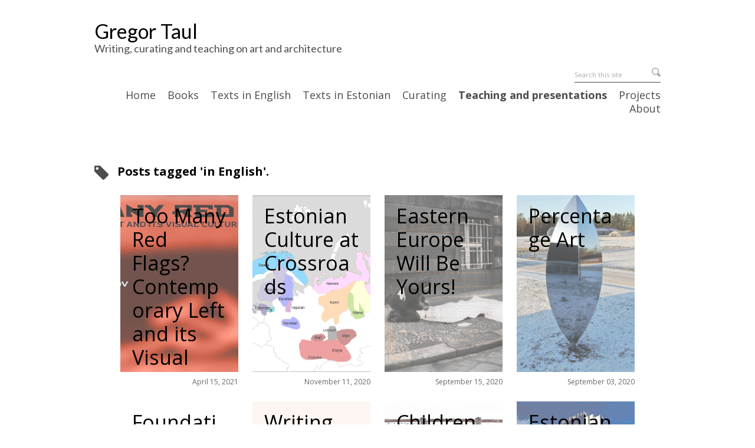

--- FILE ---
content_type: text/html; charset=utf-8
request_url: https://www.gregortaul.ee/talking/tagged/in_english
body_size: 11974
content:
<!DOCTYPE html>
<html class="public" lang="en">
<head prefix="og: http://ogp.me/ns#">
  
  




  
<!--[if IE]><meta http-equiv="X-UA-Compatible" content="IE=edge"><![endif]-->


<meta http-equiv="Content-Type" content="text/html; charset=utf-8">
<meta name="viewport" content="width=device-width, initial-scale=1, maximum-scale=1, user-scalable=no">
<meta name="format-detection" content="telephone=no">



  <link rel="icon" href="/favicon.ico" type="image/x-icon">
  <link rel="shortcut icon" href="/favicon.ico" type="image/ico">
  <link rel="shortcut icon" href="/favicon.ico" type="image/x-icon">





<link href="//static.voog.com/designs/64/stylesheets/main.min.css?v=paris-3.4.3" media="screen" rel="stylesheet" type="text/css"/>



<link href="https://fonts.googleapis.com/css?family=Anonymous+Pro:400,400i,700,700i|Arvo:400,400i,700,700i|Cousine:400,400i,700,700i|Crimson+Text:400,400i,700,700i|Fira+Sans:400,400i,700,700i|Lato:400,400i,700,700i|Lora:400,400i,700,700i|Montserrat:400,400i,700,700i|Noto+Serif:400,400i,700,700i|Open+Sans:400,400i,700,700i|PT+Sans:400,400i,700,700i|PT+Serif:400,400i,700,700i|Playfair+Display:400,400i,700,700i|Raleway:400,400i,700,700i|Roboto+Mono:400,400i,700,700i|Roboto+Slab:400,700|Roboto:400,400i,700,700i|Source+Sans+Pro:400,400i,700,700i|Ubuntu+Mono:400,400i,700,700i|Ubuntu:400,400i,700,700i&amp;subset=cyrillic,cyrillic-ext,greek,greek-ext,hebrew,latin-ext,vietnamese" rel="stylesheet">

<style type="text/css" data-voog-style> :root { --main-font-family: "Open Sans", sans-serif; --third-color: white; --primary-color: rgba(0, 0, 0, 0.7); --secondary-color: black;} :root { --header-background-color: #fff; --secondary-font-family: "Lato", sans-serif; --header-body-font-size: 34px; --header-body-font-weight: 300; --header-body-font-style: normal; --header-body-text-decoration: none; --header-body-text-transform: none; --header-body-color: red; --header-subheading-font-size: 18px; --header-subheading-line-height: 1.2; --header-subheading-font-weight: 300; --header-subheading-font-style: normal; --header-subheading-text-decoration: none; --header-subheading-text-transform: none; --header-subheading-color: rgba(0, 0, 0, 0.7); --menu-main-font-size: 18px; --menu-main-font-weight: 300; --menu-main-hover-font-weight: 300; --menu-main-active-font-weight: 700; --menu-main-font-style: normal; --menu-main-hover-font-style: normal; --menu-main-active-font-style: normal; --menu-main-text-decoration: none; --menu-main-hover-text-decoration: none; --menu-main-active-text-decoration: none; --menu-main-text-transform: none; --menu-main-hover-text-transform: none; --menu-main-active-text-transform: none; --menu-main-color: rgba(0, 0, 0, 0.7); --menu-main-hover-color: rgba(0, 0, 0, 0.7); --menu-main-active-color: rgba(0, 0, 0, 0.7);} :root { --headings-title-text-alignment: center; --headings-title-font-size: 29px; --headings-title-line-height: 1.5; --headings-title-font-weight: 700; --headings-title-font-style: normal; --headings-title-text-decoration: none; --headings-title-text-transform: none; --headings-heading-text-alignment: left; --headings-heading-font-size: 20px; --headings-heading-line-height: 1.5; --headings-heading-font-weight: 700; --headings-heading-font-style: normal; --headings-heading-text-decoration: none; --headings-heading-text-transform: none; --headings-subheading-text-alignment: left; --headings-subheading-font-size: 16px; --headings-subheading-line-height: 1.5; --headings-subheading-font-weight: 400; --headings-subheading-font-style: normal; --headings-subheading-text-decoration: none; --headings-subheading-text-transform: none;} :root { --blog-list-article-width: 200px; --blog-list-padding: 20px; --blog-list-alignment: left; --blog-list-headings-font-size: 34px; --blog-list-headings-line-height: 1.2; --blog-list-headings-font-weight: 400; --blog-list-headings-font-style: normal; --blog-list-headings-text-decoration: none; --blog-list-headings-text-transform: none; --blog-list-date-font-size: 12px; --blog-list-date-alignment: right; --blog-list-date-font-weight: 400; --blog-list-date-font-style: normal; --blog-list-date-text-decoration: none; --blog-list-date-text-transform: none;} :root { --product-list-item__width: 33.3%;} :root { --content-submenu-background-color: rgba(0, 0, 0, 0.2); --content-submenu-font-size: 12px; --content-submenu-font-weight: 400; --content-submenu-hover-font-weight: 600; --content-submenu-active-font-weight: 600; --content-submenu-font-style: normal; --content-submenu-hover-font-style: normal; --content-submenu-active-font-style: normal; --content-submenu-text-decoration: none; --content-submenu-hover-text-decoration: none; --content-submenu-active-text-decoration: none; --content-submenu-text-transform: none; --content-submenu-hover-text-transform: none; --content-submenu-active-text-transform: none; --content-body-alignment: left; --content-body-font-size: 18px; --content-body-line-height: 1.5; --content-link-font-weight: 400; --content-link-hover-font-weight: 400; --content-link-font-style: normal; --content-link-hover-font-style: normal; --content-link-text-decoration: underline; --content-link-hover-text-decoration: none; --content-link-text-transform: none; --content-link-hover-text-transform: none;} :root { --button-font-size: 13px; --button-padding: 10px; --button-font-weight: 400; --button-font-style: normal; --button-text-decoration: none; --button-text-transform: none;} :root { --table-padding: 13px; --table-font-size: 16px; --table-border-style: solid;} :root { --product-title-alignment: center; --product-title-size: 29px; --product-title-font-weight: 700; --product-title-font-style: normal; --product-title-font-text-decoration: none; --product-title-color: black; --product-price-size: 24px; --product-price-font-weight: 700; --product-price-font-style: normal; --product-price-font-text-decoration: none; --product-price-color: black; --product-description-size: 18px; --product-description-font-weight: 400; --product-description-font-style: normal; --product-description-font-text-decoration: none; --product-description-color: #8D9091;} :root { --form-label-font-size: 14px; --form-field-font-size: 14px; --form-field-font-weight: 300; --form-field-font-style: normal; --form-field-text-decoration: none; --form-field-text-transform: none;} :root { --footer-body-font-size: 11px; --footer-body-font-weight: 400; --footer-body-font-style: normal; --footer-body-text-decoration: none; --footer-body-text-transform: none;} body { font-family: var(--main-font-family);}.dark-background { color: var(--third-color);}.dark-background .content-formatted,.dark-background .content-formatted h1,.dark-background .content-formatted h2,.dark-background .content-formatted h3,.dark-background .content-formatted h4,.dark-background .content-formatted h5,.dark-background .content-formatted h6,.dark-background .content-formatted a,.dark-background .content-formatted p,.dark-background .content-formatted ul,.dark-background .content-formatted ol,.dark-background .content-formatted dl,.dark-background .content-formatted pre,.dark-background .content-formatted table { color: var(--third-color);}.dark-background .header-title a,.dark-background .header-title a:hover { color: var(--third-color);}.dark-background .menu li a { color: var(--third-color);}.dark-background .menu li .active { color: var(--third-color);}.dark-background .menu li.selected a { color: var(--third-color);}.dark-background .lang-title { color: var(--third-color);}.dark-background .lang-menu.lang-menu-bilingual .lang-title a { color: var(--third-color);}.dark-background .lang-menu.lang-menu-bilingual .lang-title a.is-active, .dark-background .lang-menu.lang-menu-bilingual .lang-title a:hover { color: var(--third-color);}.dark-background .lang-menu.lang-menu-bilingual .lang-title a.selected { color: var(--third-color);}.light-background { color: var(--secondary-color);}.light-background .content-formatted,.light-background .content-formatted h1,.light-background .content-formatted h2,.light-background .content-formatted h3,.light-background .content-formatted h4,.light-background .content-formatted h5,.light-background .content-formatted h6,.light-background .content-formatted a,.light-background .content-formatted p,.light-background .content-formatted ul,.light-background .content-formatted ol,.light-background .content-formatted dl,.light-background .content-formatted pre,.light-background .content-formatted table,.light-background .content-formatted .custom-btn:not(.custom-btn-disabled) { color: var(--secondary-color);}.light-background .header-title a,.light-background .header-title a:hover { color: var(--secondary-color);}.light-background .menu li a { color: var(--secondary-color);}.light-background .menu li.selected a { color: var(--secondary-color);}.light-background .lang-title { color: var(--secondary-color);}.light-background .lang-menu.lang-menu-bilingual .lang-title a { color: var(--secondary-color);}.light-background .lang-menu.lang-menu-bilingual .lang-title a.is-active, .light-background .lang-menu.lang-menu-bilingual .lang-title a:hover { color: var(--secondary-color);}.light-background .lang-menu.lang-menu-bilingual .lang-title a.selected { color: var(--secondary-color);}.blog .post .post-header .post-title { text-align: var(--blog-list-alignment); left: var(--blog-list-padding); right: var(--blog-list-padding); font-family: var(--font-main); font-size: var(--blog-list-headings-font-size); font-style: var(--blog-list-headings-font-style); font-weight: var(--blog-list-headings-font-weight); line-height: var(--blog-list-headings-line-height); -webkit-text-decoration: var(--blog-list-headings-text-decoration); text-decoration: var(--blog-list-headings-text-decoration); text-transform: var(--blog-list-headings-text-transform);}.dark-background .blog .post .post-header .post-title { color: var(--third-color);}.light-background .blog .post .post-header .post-title { color: var(--secondary-color);}@media screen and (min-width: 488px) { .blog .post .post-header { width: var(--blog-list-article-width); padding: calc(var(--blog-list-padding) - 5px) var(--blog-list-padding); }}.blog .post .post-footer { text-align: var(--blog-list-date-alignment);}.blog .post .post-footer .post-date { font-family: var(--font-main); font-size: var(--blog-list-date-font-size); font-style: var(--blog-list-date-font-style); font-weight: var(--blog-list-date-font-weight); -webkit-text-decoration: var(--blog-list-date-text-decoration); text-decoration: var(--blog-list-date-text-decoration); text-transform: var(--blog-list-date-text-transform);}@media screen and (min-width: 489px) { .blog .post-add-link { width: var(--blog-list-article-width); }}.menu-sub { background-color: var(--content-submenu-background-color);}.menu-sub .menu-link { font-size: var(--content-submenu-font-size); font-style: var(--content-submenu-font-style); font-weight: var(--content-submenu-font-weight); -webkit-text-decoration: var(--content-submenu-text-decoration); text-decoration: var(--content-submenu-text-decoration); text-transform: var(--content-submenu-text-transform);}.menu-sub .menu-link:hover { font-size: var(--content-submenu-font-size); font-style: var(--content-submenu-hover-font-style); font-weight: var(--content-submenu-hover-font-weight); -webkit-text-decoration: var(--content-submenu-hover-text-decoration); text-decoration: var(--content-submenu-hover-text-decoration); text-transform: var(--content-submenu-hover-text-transform);}.menu-sub .menu-link.active { font-size: var(--content-submenu-font-size); font-style: var(--content-submenu-active-font-style); font-weight: var(--content-submenu-active-font-weight); -webkit-text-decoration: var(--content-submenu-active-text-decoration); text-decoration: var(--content-submenu-active-text-decoration); text-transform: var(--content-submenu-active-text-transform);}@media screen and (min-width: 841px) { .menu-main .menu-link { font-size: var(--menu-main-font-size); }}.menu-lang .menu .menu-link,.menu-main .menu-link { color: var(--menu-main-color); font-style: var(--menu-main-font-style); font-weight: var(--menu-main-font-weight); -webkit-text-decoration: var(--menu-main-text-decoration); text-decoration: var(--menu-main-text-decoration); text-transform: var(--menu-main-text-transform);}.menu-lang .menu .menu-link.active,.menu-main .menu-link.active { color: var(--menu-main-active-color); font-style: var(--menu-main-active-font-style); font-weight: var(--menu-main-active-font-weight); -webkit-text-decoration: var(--menu-main-active-text-decoration); text-decoration: var(--menu-main-active-text-decoration); text-transform: var(--menu-main-active-text-transform);}.menu-lang .menu .menu-link.active:hover,.menu-main .menu-link.active:hover { font-weight: var(--menu-main-active-font-weight);}.menu-lang .menu .menu-link:hover,.menu-main .menu-link:hover { color: var(--menu-main-hover-color); font-style: var(--menu-main-hover-font-style); font-weight: var(--menu-main-hover-font-weight); -webkit-text-decoration: var(--menu-main-hover-text-decoration); text-decoration: var(--menu-main-hover-text-decoration); text-transform: var(--menu-main-hover-text-transform);}.lang-menu.lang-menu-bilingual .lang-title a.is-active { color: var(--secondary-color);}.lang-menu li a { color: var(--primary-color);}.dark-background .lang-menu a.lang-flag, .light-background .lang-menu a.lang-flag { color: var(--secondary-color);}.dark-background .lang-menu a.lang-flag:hover, .light-background .lang-menu a.lang-flag:hover { color: var(--secondary-color);}.lang-menu-btn .lang-title-inner:after { border-color: var(--secondary-color) transparent transparent transparent;}.dark-background .lang-menu-btn .lang-title-inner:after { border-color: var(--third-color) transparent transparent transparent;}@media screen and (min-width: 641px) { .search { border-color: var(--menu-main-color); } .search-input { color: var(--menu-main-color); } .search-input::-webkit-input-placeholder { opacity: 0.5; color: var(--menu-main-color); } .search-input:-moz-placeholder { opacity: 0.5; color: var(--menu-main-color); } .search-input::-moz-placeholder { opacity: 0.5; color: var(--menu-main-color); } .search-input:-ms-input-placeholder { opacity: 0.5; color: var(--menu-main-color); } .search-submit { color: var(--menu-main-color); } .search-submit svg { opacity: 0.5; fill: var(--menu-main-color); }}.footer.dark-background .voog-reference a { color: var(--third-color);}.footer.light-background .voog-reference a { color: var(--secondary-color);}.header { background-color: var(--header-background-color);}.content-formatted { font-size: var(--content-body-font-size); line-height: var(--content-body-line-height); color: var(--primary-color);}.content .content-formatted { text-align: var(--content-body-alignment);}.dark-background .content-formatted { color: var(--third-color);}.site-footer .dark-background .content-formatted { color: var(--third-color);}.content-formatted.footer-left { font-size: var(--footer-body-font-size); font-style: var(--footer-body-font-style); font-weight: var(--footer-body-font-weight); -webkit-text-decoration: var(--footer-body-text-decoration); text-decoration: var(--footer-body-text-decoration); text-transform: var(--footer-body-text-transform);}.content-formatted.footer-left a { font-weight: var(--footer-body-font-weight);}.header .wrap .header-left .content-formatted.header-title,.header .wrap .header-left .content-formatted.header-title a,.header .wrap .header-left .content-formatted.header-title a:hover { font-size: var(--header-body-font-size); color: var(--header-body-color);}.header .wrap .header-left .content-formatted.header-slogan,.header .wrap .header-left .content-formatted.header-slogan a,.header .wrap .header-left .content-formatted.header-slogan a:hover { color: var(--header-subheading-color); font-size: var(--header-subheading-font-size); font-family: var(--secondary-font-family); font-style: var(--header-subheading-font-style); font-weight: var(--header-subheading-font-weight); -webkit-text-decoration: var(--header-subheading-text-decoration); text-decoration: var(--header-subheading-text-decoration); text-transform: var(--header-subheading-text-transform); line-height: var(--header-subheading-line-height);}.header .wrap .header-left .content-formatted.header-title,.header .wrap .header-left .content-formatted.header-title a,.header .wrap .header-left .content-formatted.header-title a:hover { font-family: var(--secondary-font-family); font-style: var(--header-body-font-style); font-weight: var(--header-body-font-weight); -webkit-text-decoration: var(--header-body-text-decoration); text-decoration: var(--header-body-text-decoration); text-transform: var(--header-body-text-transform);}.dark-background .content-formatted h1,.dark-background .content-formatted h2,.dark-background .content-formatted h3,.dark-background .content-formatted h4,.dark-background .content-formatted h5,.dark-background .content-formatted h6,.dark-background .content-formatted p,.dark-background .content-formatted ul,.dark-background .content-formatted ol,.dark-background .content-formatted pre,.dark-background .content-formatted code,.dark-background .content-formatted table { color: var(--third-color);}.content-formatted h1,.content-formatted h2,.content-formatted h3,.content-formatted h4,.content-formatted h5,.content-formatted h6 { color: var(--secondary-color);}.content-formatted h1 a,.content-formatted h2 a,.content-formatted h3 a,.content-formatted h4 a,.content-formatted h5 a,.content-formatted h6 a { color: var(--secondary-color);}.content-formatted p,.content-formatted ul,.content-formatted ol,.content-formatted dl { font-size: var(--content-body-font-size);}.site-footer .content-formatted p,.site-footer .content-formatted ul,.site-footer .content-formatted ol,.site-footer .content-formatted dl { color: var(--primary-color);}.site-footer .dark-background .content-formatted p,.site-footer .dark-background .content-formatted ul,.site-footer .dark-background .content-formatted ol,.site-footer .dark-background .content-formatted dl { color: var(--third-color);}.content-formatted h1,.content-formatted h1 a,.content-formatted h1 a:hover { text-align: var(--headings-title-text-alignment); line-height: var(--headings-title-line-height); font-size: var(--headings-title-font-size); font-weight: var(--headings-title-font-weight); font-style: var(--headings-title-font-style); -webkit-text-decoration: var(--headings-title-text-decoration); text-decoration: var(--headings-title-text-decoration); text-transform: var(--headings-title-text-transform);}.content-formatted h2,.content-formatted h2 a,.content-formatted h2 a:hover { text-align: var(--headings-heading-text-alignment); line-height: var(--headings-heading-line-height); font-size: var(--headings-heading-font-size); font-weight: var(--headings-heading-font-weight); font-style: var(--headings-heading-font-style); -webkit-text-decoration: var(--headings-heading-text-decoration); text-decoration: var(--headings-heading-text-decoration); text-transform: var(--headings-heading-text-transform);}.content-formatted h3,.content-formatted h3 a,.content-formatted h3 a:hover,.content-formatted h4,.content-formatted h4 a,.content-formatted h4 a:hover,.content-formatted h5,.content-formatted h5 a,.content-formatted h5 a:hover,.content-formatted h6,.content-formatted h6 a,.content-formatted h6 a:hover { text-align: var(--headings-subheading-text-alignment); line-height: var(--headings-subheading-line-height); font-size: var(--headings-subheading-font-size); font-weight: var(--headings-subheading-font-weight); font-style: var(--headings-subheading-font-style); -webkit-text-decoration: var(--headings-subheading-text-decoration); text-decoration: var(--headings-subheading-text-decoration); text-transform: var(--headings-subheading-text-transform);}.post-page .post .post-header .post-title,.post-page .post .post-header .post-title a,.post-page .post .post-header .post-title a:hover { text-align: var(--headings-title-text-alignment); line-height: var(--headings-title-line-height); font-size: var(--headings-title-font-size); font-weight: var(--headings-title-font-weight); font-style: var(--headings-title-font-style); -webkit-text-decoration: var(--headings-title-text-decoration); text-decoration: var(--headings-title-text-decoration); text-transform: var(--headings-title-text-transform);}.post-author { opacity: 0.6;}.dark-background .post-author { color: var(--third-color);}.light-background .post-author { color: var(--secondary-color);}.post-date { opacity: 0.6;}.dark-background .post-date { color: var(--third-color);}.light-background .post-date { color: var(--secondary-color);}.front-page .content-formatted h1,.front-page .content-formatted h1 a,.front-page .content-formatted h1 a:hover { text-align: var(--headings-front-title-text-alignment); line-height: var(--headings-front-title-line-height); font-size: var(--headings-front-title-font-size); font-weight: var(--headings-front-title-font-weight); font-style: var(--headings-front-title-font-style); -webkit-text-decoration: var(--headings-front-title-text-decoration); text-decoration: var(--headings-front-title-text-decoration); text-transform: var(--headings-front-title-text-transform);}.front-page .content-formatted h2,.front-page .content-formatted h2 a,.front-page .content-formatted h2 a:hover { text-align: var(--headings-front-heading-text-alignment); line-height: var(--headings-front-heading-line-height); font-size: var(--headings-front-heading-font-size); font-weight: var(--headings-front-heading-font-weight); font-style: var(--headings-front-heading-font-style); -webkit-text-decoration: var(--headings-front-heading-text-decoration); text-decoration: var(--headings-front-heading-text-decoration); text-transform: var(--headings-front-heading-text-transform);}.front-page .content-formatted h3,.front-page .content-formatted h3 a,.front-page .content-formatted h3 a:hover,.front-page .content-formatted h4,.front-page .content-formatted h4 a,.front-page .content-formatted h4 a:hover,.front-page .content-formatted h5,.front-page .content-formatted h5 a,.front-page .content-formatted h5 a:hover,.front-page .content-formatted h6,.front-page .content-formatted h6 a,.front-page .content-formatted h6 a:hover { text-align: var(--headings-front-subheading-text-alignment); line-height: var(--headings-front-subheading-line-height); font-size: var(--headings-front-subheading-font-size); font-weight: var(--headings-front-subheading-font-weight); font-style: var(--headings-front-subheading-font-style); -webkit-text-decoration: var(--headings-front-subheading-text-decoration); text-decoration: var(--headings-front-subheading-text-decoration); text-transform: var(--headings-front-subheading-text-transform);}.content-formatted a { font-style: var(--content-link-font-style); font-weight: var(--content-link-font-weight); color: var(--secondary-color); -webkit-text-decoration: var(--content-link-text-decoration); text-decoration: var(--content-link-text-decoration); text-transform: var(--content-link-text-transform);}.content-formatted a:hover { font-style: var(--content-link-hover-font-style); font-weight: var(--content-link-hover-font-weight); -webkit-text-decoration: var(--content-link-hover-text-decoration); text-decoration: var(--content-link-hover-text-decoration); text-transform: var(--content-link-hover-text-transform);}.dark-background .content-formatted a { color: var(--third-color);}.content-formatted .form_submit input,.content-formatted .custom-btn,.content-formatted .edy-product-widget-list .edy-product-widget-item-wrap .edy-product-widget-item .edy-product-widget-item-details-wrap .edy-product-widget-item-btn-wrap .edy-product-widget-item-btn { padding: var(--button-padding) calc(var(--button-padding) + 8px); font-size: var(--button-font-size); font-style: var(--button-font-style); font-weight: var(--button-font-weight); -webkit-text-decoration: var(--button-text-decoration); text-decoration: var(--button-text-decoration); text-transform: var(--button-text-transform);}.dark-background .content-formatted .form_submit input, .dark-background .content-formatted .form_submit input:hover,.dark-background .content-formatted .custom-btn,.dark-background .content-formatted .custom-btn:hover,.dark-background .content-formatted .edy-product-widget-list .edy-product-widget-item-wrap .edy-product-widget-item .edy-product-widget-item-details-wrap .edy-product-widget-item-btn-wrap .edy-product-widget-item-btn,.dark-background .content-formatted .edy-product-widget-list .edy-product-widget-item-wrap .edy-product-widget-item .edy-product-widget-item-details-wrap .edy-product-widget-item-btn-wrap .edy-product-widget-item-btn:hover { border-color: var(--third-color); color: var(--third-color);}.light-background .content-formatted .form_submit input, .light-background .content-formatted .form_submit input:hover,.light-background .content-formatted .custom-btn,.light-background .content-formatted .custom-btn:hover,.light-background .content-formatted .edy-product-widget-list .edy-product-widget-item-wrap .edy-product-widget-item .edy-product-widget-item-details-wrap .edy-product-widget-item-btn-wrap .edy-product-widget-item-btn,.light-background .content-formatted .edy-product-widget-list .edy-product-widget-item-wrap .edy-product-widget-item .edy-product-widget-item-details-wrap .edy-product-widget-item-btn-wrap .edy-product-widget-item-btn:hover { border-color: var(--secondary-color); color: var(--secondary-color);}.content-formatted .edy-buy-button-price-container .edy-buy-button-price-original,.content-formatted .edy-buy-button-price-container .edy-buy-button-effective-price { color: var(--secondary-color);}.dark-background .content-formatted .edy-buy-button-price-container .edy-buy-button-price-original,.dark-background .content-formatted .edy-buy-button-price-container .edy-buy-button-effective-price { color: var(--third-color);}.content-formatted table tr:first-child td, .dark-background .content-formatted table tr:first-child td, .light-background .content-formatted table tr:first-child td { border-top-style: var(--table-border-style);}.content-formatted table th, .content-formatted table td, .dark-background .content-formatted table th, .dark-background .content-formatted table td, .light-background .content-formatted table th, .light-background .content-formatted table td { padding: calc(var(--table-padding) - 4px) var(--table-padding); font-size: var(--table-font-size); border-bottom-style: var(--table-border-style); border-bottom-style: var(--table-border-style);}.content-formatted table tr:first-child td, .content-formatted table th, .content-formatted table td, .dark-background .content-formatted table tr:first-child td, .dark-background .content-formatted table th, .dark-background .content-formatted table td { border-color: var(--third-color);}.light-background .content-formatted table tr:first-child td, .light-background .content-formatted table th, .light-background .content-formatted table td { border-color: var(--secondary-color);}.content-formatted table th { color: var(--third-color); background-color: var(--secondary-color);}.contacts .content-formatted table tr td { color: var(--primary-color);}.content-formatted .form_field .form_field_label,.content-formatted .form_field .edy-fe-label { font-size: var(--form-label-font-size);}.content-formatted .form_field_textfield,.content-formatted .form_field_textarea,.content-formatted label:not(.form_field_label) { font-style: var(--form-field-font-style); font-weight: var(--form-field-font-weight); font-size: var(--form-field-font-size); -webkit-text-decoration: var(--form-field-text-decoration); text-decoration: var(--form-field-text-decoration); text-transform: var(--form-field-text-transform);}.comments-title { font-size: var(--form-blog-title-font-size);}.comment-form .comment-form-label { font-size: var(--form-blog-label-font-size);}.comment-form .form_field_textarea, .comment-form .form_field_textfield { font-size: var(--form-blog-field-font-size);}.comment-form .comments-title, .comment-form .comment-form-label, .comment-form .form_field_textarea, .comment-form .form_field_textfield { font-style: var(--form-blog-field-font-style); font-weight: var(--form-blog-field-font-weight); -webkit-text-decoration: var(--form-blog-field-text-decoration); text-decoration: var(--form-blog-field-text-decoration); text-transform: var(--form-blog-field-text-transform);}.comment-form .comments-title::-webkit-input-placeholder, .comment-form .comment-form-label::-webkit-input-placeholder, .comment-form .form_field_textarea::-webkit-input-placeholder, .comment-form .form_field_textfield::-webkit-input-placeholder { opacity: 0.6; -webkit-text-decoration: var(--form-blog-field-text-decoration); text-decoration: var(--form-blog-field-text-decoration);}.comment-form .comments-title:-moz-placeholder, .comment-form .comment-form-label:-moz-placeholder, .comment-form .form_field_textarea:-moz-placeholder, .comment-form .form_field_textfield:-moz-placeholder { opacity: 0.6; text-decoration: var(--form-blog-field-text-decoration);}.comment-form .comments-title::-moz-placeholder, .comment-form .comment-form-label::-moz-placeholder, .comment-form .form_field_textarea::-moz-placeholder, .comment-form .form_field_textfield::-moz-placeholder { opacity: 0.6; text-decoration: var(--form-blog-field-text-decoration);}.comment-form .comments-title:-ms-input-placeholder, .comment-form .comment-form-label:-ms-input-placeholder, .comment-form .form_field_textarea:-ms-input-placeholder, .comment-form .form_field_textfield:-ms-input-placeholder { opacity: 0.6; text-decoration: var(--form-blog-field-text-decoration);}.dark-background .comment-form .comments-title, .dark-background .comment-form .comment-form-label, .dark-background .comment-form .form_field_textarea, .dark-background .comment-form .form_field_textfield { color: var(--third-color);}.dark-background .comment-form .comments-title::-webkit-input-placeholder, .dark-background .comment-form .comment-form-label::-webkit-input-placeholder, .dark-background .comment-form .form_field_textarea::-webkit-input-placeholder, .dark-background .comment-form .form_field_textfield::-webkit-input-placeholder { color: var(--third-color);}.dark-background .comment-form .comments-title:-moz-placeholder, .dark-background .comment-form .comment-form-label:-moz-placeholder, .dark-background .comment-form .form_field_textarea:-moz-placeholder, .dark-background .comment-form .form_field_textfield:-moz-placeholder { color: var(--third-color);}.dark-background .comment-form .comments-title::-moz-placeholder, .dark-background .comment-form .comment-form-label::-moz-placeholder, .dark-background .comment-form .form_field_textarea::-moz-placeholder, .dark-background .comment-form .form_field_textfield::-moz-placeholder { color: var(--third-color);}.dark-background .comment-form .comments-title:-ms-input-placeholder, .dark-background .comment-form .comment-form-label:-ms-input-placeholder, .dark-background .comment-form .form_field_textarea:-ms-input-placeholder, .dark-background .comment-form .form_field_textfield:-ms-input-placeholder { color: var(--third-color);}.light-background .comment-form .comments-title, .light-background .comment-form .comment-form-label, .light-background .comment-form .form_field_textarea, .light-background .comment-form .form_field_textfield { color: var(--secondary-color);}.light-background .comment-form .comments-title::-webkit-input-placeholder, .light-background .comment-form .comment-form-label::-webkit-input-placeholder, .light-background .comment-form .form_field_textarea::-webkit-input-placeholder, .light-background .comment-form .form_field_textfield::-webkit-input-placeholder { color: var(--secondary-color);}.light-background .comment-form .comments-title:-moz-placeholder, .light-background .comment-form .comment-form-label:-moz-placeholder, .light-background .comment-form .form_field_textarea:-moz-placeholder, .light-background .comment-form .form_field_textfield:-moz-placeholder { color: var(--secondary-color);}.light-background .comment-form .comments-title::-moz-placeholder, .light-background .comment-form .comment-form-label::-moz-placeholder, .light-background .comment-form .form_field_textarea::-moz-placeholder, .light-background .comment-form .form_field_textfield::-moz-placeholder { color: var(--secondary-color);}.light-background .comment-form .comments-title:-ms-input-placeholder, .light-background .comment-form .comment-form-label:-ms-input-placeholder, .light-background .comment-form .form_field_textarea:-ms-input-placeholder, .light-background .comment-form .form_field_textfield:-ms-input-placeholder { color: var(--secondary-color);}.dark-background .content-formatted .form_field_textfield,.dark-background .content-formatted .form_field_textarea { color: var(--third-color);}.dark-background .content-formatted .form_field_textfield::-webkit-input-placeholder,.dark-background .content-formatted .form_field_textarea::-webkit-input-placeholder { color: var(--third-color);}.dark-background .content-formatted .form_field_textfield::-moz-placeholder,.dark-background .content-formatted .form_field_textarea::-moz-placeholder { color: var(--third-color);}.dark-background .content-formatted .form_field_textfield:-moz-placeholder,.dark-background .content-formatted .form_field_textarea:-moz-placeholder { color: var(--third-color);}.dark-background .content-formatted .form_field_textfield:-ms-input-placeholder,.dark-background .content-formatted .form_field_textarea:-ms-input-placeholder { color: var(--third-color);}.light-background .content-formatted .form_field_textfield,.light-background .content-formatted .form_field_textarea,.light-background .content-formatted .form_field_select { color: var(--primary-color);}.light-background .content-formatted .form_field_textfield::-webkit-input-placeholder,.light-background .content-formatted .form_field_textarea::-webkit-input-placeholder,.light-background .content-formatted .form_field_select::-webkit-input-placeholder { color: var(--primary-color);}.light-background .content-formatted .form_field_textfield::-moz-placeholder,.light-background .content-formatted .form_field_textarea::-moz-placeholder,.light-background .content-formatted .form_field_select::-moz-placeholder { color: var(--primary-color);}.light-background .content-formatted .form_field_textfield:-moz-placeholder,.light-background .content-formatted .form_field_textarea:-moz-placeholder,.light-background .content-formatted .form_field_select:-moz-placeholder { color: var(--primary-color);}.light-background .content-formatted .form_field_textfield:-ms-input-placeholder,.light-background .content-formatted .form_field_textarea:-ms-input-placeholder,.light-background .content-formatted .form_field_select:-ms-input-placeholder { color: var(--primary-color);}.comment-form .form_field { border: 0;}.comment-form .form_field:before { content: ""; border-top: 1px solid; position: absolute; top: 0; right: 0; left: 0; opacity: 0.1;}.dark-background .comment-form .form_field:before { border-color: var(--third-color);}.light-background .comment-form .form_field:before { border-color: var(--secondary-color);}.comment-form .form_submit input { padding: calc(var(--form-blog-button-padding) - 12px) var(--form-blog-button-padding); font-size: var(--form-blog-button-font-size); font-style: var(--form-blog-button-font-style); font-weight: var(--form-blog-button-font-weight); color: var(--form-blog-button-color); -webkit-text-decoration: var(--form-blog-button-text-decoration); text-decoration: var(--form-blog-button-text-decoration); text-transform: var(--form-blog-button-text-transform); background-color: var(--form-blog-button-background-color); border-color: var(--form-blog-button-color);}.comment-form .form_submit input:hover { font-style: var(--form-blog-button-hover-font-style); font-weight: var(--form-blog-button-hover-font-weight); color: var(--form-blog-button-hover-color); -webkit-text-decoration: var(--form-blog-button-hover-text-decoration); text-decoration: var(--form-blog-button-hover-text-decoration); text-transform: var(--form-blog-button-hover-text-transform); background-color: var(--form-blog-button-hover-background-color); border-color: var(--form-blog-button-hover-color);}.horizontal-line { background-color: var(--third-color); opacity: 0.25;}.dark-background .horizontal-line { background-color: var(--third-color);}.light-background .horizontal-line { background-color: var(--secondary-color);}.product-page .content-header h1 { font-size: var(--product-title-size); font-weight: var(--product-title-font-weight); font-style: var(--product-title-font-style); -webkit-text-decoration: var(--product-title-font-text-decoration); text-decoration: var(--product-title-font-text-decoration); color: var(--product-title-color); text-align: var(--product-title-alignment);}.product-page .content-formatted .content-product-description { color: var(--product-description-color); font-size: var(--product-description-size); font-weight: var(--product-description-font-weight); font-style: var(--product-description-font-style); -webkit-text-decoration: var(--product-description-font-text-decoration); text-decoration: var(--product-description-font-text-decoration);}.product-page .product-price { color: var(--product-price-color); font-size: var(--product-price-size); font-weight: var(--product-price-font-weight); font-style: var(--product-price-font-style);}.product-page .product-price .product-price-final { -webkit-text-decoration: var(--product-price-font-text-decoration); text-decoration: var(--product-price-font-text-decoration);}.product-page .dark-background .content-header h1,.product-page .dark-background .content-formatted .content-product-description,.product-page .dark-background .product-price-original,.product-page .dark-background .product-price-final { color: var(--third-color);}.dark-background .edy-product-widget-grid .edy-product-widget-item .edy-product-widget-item-details-wrap .edy-product-widget-item-title,.dark-background .edy-product-widget-grid .edy-product-widget-item .edy-product-widget-item-details-wrap .edy-product-widget-item-link { color: var(--third-color);}.dark-background .edy-product-widget-grid .edy-product-widget-item .edy-product-widget-item-details-wrap .edy-product-widget-item-description { color: var(--third-color); opacity: 0.7;}.dark-background .edy-product-widget-grid .edy-product-widget-item .edy-product-widget-item-top-outer .edy-product-widget-item-top.edy-product-widget-item-without-image { border: 1px solid var(--third-color); opacity: 0.5;}.dark-background .edy-product-widget-grid .edy-product-widget-item .edy-product-widget-item-details-flex-wrap .edy-product-widget-item-out-of-stock,.dark-background .edy-product-widget-grid .edy-product-widget-item .edy-product-widget-item-details-flex-wrap .edy-product-widget-item-btn { color: var(--third-color);}.dark-background .edy-product-widget-grid .edy-product-widget-item:hover .edy-product-widget-item-price { opacity: 0;}.dark-background .edy-product-widget-list .edy-product-widget-item-wrap .edy-product-widget-item .edy-product-widget-item-details-wrap .edy-product-widget-item-header .edy-product-widget-item-title .edy-product-widget-item-link { color: var(--third-color);}.dark-background .edy-product-widget-list .edy-product-widget-item-wrap .edy-product-widget-item .edy-product-widget-item-details-wrap .edy-product-widget-item-header .edy-product-widget-item-out-of-stock { color: var(--third-color);}.dark-background .edy-product-widget-list .edy-product-widget-item-wrap .edy-product-widget-item .edy-product-widget-item-details-wrap .edy-product-widget-item-description { color: var(--third-color);}.dark-background .edy-product-widget-list .edy-product-widget-item-wrap .edy-product-widget-item .edy-product-widget-item-details-wrap .edy-product-widget-item-without-image { border: 1px solid var(--third-color); opacity: 0.5;}.edy-product-widget-filter-sort option { color: var(--primary-color);}.dark-background .edy-product-widget-item-price-original,.dark-background .edy-product-widget-item-price-final,.dark-background .edy-product-widget-filter-name,.dark-background .edy-product-widget-filter-sort,.dark-background .edy-product-widget-filter-label,.dark-background .edy-product-widget-filter-search-input { color: var(--third-color);}.dark-background .edy-product-widget-item-price-original { opacity: 0.4;}</style>


<script src="//static.voog.com/designs/64/javascripts/modernizr-custom.min.js"></script>


<title>Teaching and presentations – Gregor Taul</title>




<meta property="og:type" content="website">
<meta property="og:url" content="https://www.gregortaul.ee/talking">
<meta property="og:title" content="Teaching and presentations – Gregor Taul">
<meta property="og:site_name" content="Gregor Taul">



  
    
      
        
          
        
      
        
          
        
      
    
  



  
  <meta property="og:image" content="https://static.voog.com/designs/64/images/body-bg.jpg">
  
  <meta property="og:image:width" content="626">
  <meta property="og:image:height" content="626">






<script type="application/ld+json">{"@context":"http://schema.org","@type":"BreadcrumbList","itemListElement":[{"@type":"ListItem","position":1,"item":{"@id":"https://www.gregortaul.ee/en","name":"Home"}},{"@type":"ListItem","position":2,"item":{"@id":"https://www.gregortaul.ee/talking","name":"Teaching and presentations"}}]}</script>


<link href="/talking.rss" rel="alternate" title="RSS Feed" type="application/rss+xml" />



  <style>
  
  
    
      
        
          
            .body-background-image {
              background-image: url("//static.voog.com/designs/64/images/body-bg.jpg");
            }
          
        
          
            @media screen and (max-width: 600px) {
              .body-background-image {
                background-image: url("//static.voog.com/designs/64/images/body-bg_block.jpg");
              }
            }
          
        
      

    
  

  
  
    .body-background-color {
      background-color: rgb(255,255,255);
    }
  
</style>


<style type="text/css" data-voog-style-variables></style><script>(function(d){if(function(){var r,s=d.createElement("style");s.innerHTML="root: { --tmp: red; }";d.head.appendChild(s);r=!!(window.CSS&&CSS.supports&&CSS.supports("color","var(--tmp)"));s.parentNode.removeChild(s);return!r}()){var ds1="[data-voog-style]",ds2="[data-voog-style-variables]",rv=/(--[A-Za-z\d_-]+?)\s*:\s*(.+?)\s*;/gi,rx=/[^\s;]+\s*:\s*[^{;}\n]*?var\(\s*.+?\s*\)\s*[^;}\n]*?;/gi,sv=d.querySelectorAll(ds1+","+ds2),s=d.querySelectorAll(ds1),i=0,src="",vars={},m;for(;i<sv.length;src+=sv[i++].innerHTML);while((m=rv.exec(src))!==null&&(vars[m[1]]=m[2]));for(i=s.length;i--;){s[i].innerHTML=s[i].innerHTML.replace(rx,function(r){var sr=r,rep=false;sr=sr.replace(/var\(\s*(.+?)\s*\)/gi,function(st,k){if(vars[k]!==undefined){rep=true;return vars[k]}else{return st}});return rep?sr+r:r})}}})(document);
</script></head>


<body class="blog-page body-background-image js-body search-enabled">
  <div class="body-background-color js-body-background-color"></div>

  <div class="container js-container">
    <header class="header">
  <div class="wrap js-header-wrap">
    <div class="header-left js-header-left">
      <div class="header-title content-formatted"><a href="/en"><span style="color: rgb(0, 0, 0);">Gregor Taul</span></a></div>
      <div class="header-slogan content-formatted">




Writing, curating and teaching on art and architecture<br><br>





      </div>

      
        <button class="search-btn search-close-btn js-search-close-btn js-prevent-sideclick">
          <svg width="20px" height="20px" viewBox="0 0 20 20" xmlns="http://www.w3.org/2000/svg">
            <path d="M19.58, 3.539 C19.58,3.539 12.916,10.216 12.916,10.216 C12.916,10.216 19.456,16.769 19.456,16.769 C20.211,17.526 20.211,18.751 19.457,19.506 C18.702,20.262 17.48,20.263 16.725,19.506 C16.725,19.506 10.185,12.953 10.185,12.953 C10.185,12.953 3.532,19.619 3.532,19.619 C2.767,20.385 1.529,20.384 0.765,19.619 C0.001,18.853 0,17.612 0.765,16.846 C0.765,16.846 7.417,10.18 7.417,10.18 C7.417,10.18 0.868,3.618 0.868,3.618 C0.113,2.861 0.114,1.636 0.868,0.881 C1.622,0.125 2.845,0.124 3.6,0.881 C3.6,0.881 10.149,7.443 10.149,7.443 C10.149,7.443 16.812,0.766 16.812,0.766 C17.577,0 18.816,0 19.58,0.766 C20.344,1.531 20.345,2.773 19.58,3.539 Z"></path>
          </svg>
        </button>

        <button class="search-btn search-open-btn js-search-open-btn js-prevent-sideclick">
          <svg width="20px" height="20px" viewBox="0 0 15 16" xmlns="http://www.w3.org/2000/svg">
            <path d="M14.8, 13.2 C14.8, 13.75 14.7, 14.2 14.3, 14.5 C14, 14.9 13.6, 15 13.1, 15 C12.6, 15 12.2, 14.9 11.9, 14.5 C11.9, 14.5 8.9, 11.5 8.9, 11.5 C8, 12 7.1, 12.2 6.1, 12.2 C2.8, 12.2 0, 9.5 0,6.1 C0, 2.7 2.7, 0 6.1, 0 C9.5, 0 12.2, 2.7 12.2, 6.1 C12.2, 7.2 11.9, 8.2 11.4, 9.1 C11.4, 9.1 14.3, 12.1 14.3, 12.1 C14.7, 12.4 14.8, 12.8 14.8, 13.3 ZM6.1, 1.5 C3.5, 1.5 1.5, 3.5 1.5, 6.1 C1.5, 8.7 3.5, 10.7 6.1, 10.7 C8.7, 10.7 10.7, 8.7 10.7, 6.1 C10.7, 3.5 8.7, 1.5 6.1, 1.5 Z"></path>
          </svg>
        </button>
      

      
        <button class="menu-btn js-menu-btn js-prevent-sideclick">
          <span class="menu-stripe"></span>
          <span class="menu-stripe"></span>
          <span class="menu-stripe"></span>
        </button>
      
    </div>

    <div class="header-right js-header-right">
      <div class="header-top">
      
  <div class="search js-search js-modal-overlay js-prevent-sideclick">
    <div class="search-inner js-modal">
      <form id="search" class="search-form js-search-form" method="get" action="#">
        <input id="onpage_search" class="search-input js-search-input js-input-dynamic" type="text" placeholder="Search this site">
        <button class="search-btn search-submit">
          <svg width="15px" height="16px" viewBox="0 0 15 16" xmlns="http://www.w3.org/2000/svg">
            <path d="M14.8, 13.2 C14.8, 13.75 14.7, 14.2 14.3, 14.5 C14, 14.9 13.6, 15 13.1, 15 C12.6, 15 12.2, 14.9 11.9, 14.5 C11.9, 14.5 8.9, 11.5 8.9, 11.5 C8, 12 7.1, 12.2 6.1, 12.2 C2.8, 12.2 0, 9.5 0,6.1 C0, 2.7 2.7, 0 6.1, 0 C9.5, 0 12.2, 2.7 12.2, 6.1 C12.2, 7.2 11.9, 8.2 11.4, 9.1 C11.4, 9.1 14.3, 12.1 14.3, 12.1 C14.7, 12.4 14.8, 12.8 14.8, 13.3 ZM6.1, 1.5 C3.5, 1.5 1.5, 3.5 1.5, 6.1 C1.5, 8.7 3.5, 10.7 6.1, 10.7 C8.7, 10.7 10.7, 8.7 10.7, 6.1 C10.7, 3.5 8.7, 1.5 6.1, 1.5 Z"></path>
          </svg>
        </button>
      </form>

      <div class="voog-search-modal">
        <div class="voog-search-modal-inner js-voog-search-modal-inner"></div>
      </div>
    </div>
  </div>



        
      </div>

      <div class="header-bottom">
        <nav class="menu-main js-menu-main js-popover js-prevent-sideclick">
          <ul class="menu">
  
    <li class="menu-item">
      <a class="menu-link" href="/en">Home</a>
    </li>
  

  
    
      <li class="menu-item js-prevent-link-click">
  <a class="menu-link" href="/books">Books</a>
</li>

    
  
    
      <li class="menu-item js-prevent-link-click">
  <a class="menu-link" href="/textsineng">Texts in English</a>
</li>

    
  
    
      <li class="menu-item js-prevent-link-click">
  <a class="menu-link" href="/textsinest">Texts in Estonian</a>
</li>

    
  
    
      <li class="menu-item js-prevent-link-click">
  <a class="menu-link" href="/curating">Curating</a>
</li>

    
  
    
      <li class="menu-item js-prevent-link-click">
  <a class="menu-link active" href="/talking">Teaching and presentations</a>
</li>

    
  
    
      <li class="menu-item js-prevent-link-click">
  <a class="menu-link" href="/projects">Projects</a>
</li>

    
  
    
      <li class="menu-item js-prevent-link-click">
  <a class="menu-link" href="/about">About</a>
</li>

    
  

  
</ul>


          
        </nav>
      </div>
    </div>
  </div>
</header>

    

    <main class="content js-background-type light-background" role="main">
      <div class="wrap">

        
          <div class="content-formatted">
            <svg class="ico-tags" width="24px" height="24px" viewbox="0 0 24 24" xmlns="http://www.w3.org/2000/svg">
              <path d="M23.3,13.7C21.7,12,9.6,0,9.6,0H0v9.6l13.7,13.7c0,0,1.6,1.6,3.2,0l6.4-6.4 C23.3,16.9,24.9,15.3,23.3,13.7 M6.4,6.4c-0.9,0.9-2.3,0.9-3.2,0c-0.9-0.9-0.9-2.3,0-3.2 c0.9-0.9,2.3-0.9,3.2,0C7.3,4.1,7.3,5.5,6.4,6.4"></path>
            </svg>
            <h2>Posts tagged 'in English'.</h2>
          </div>
        

        <section class="blog js-blog">
          
          


          
            






            <article class="post">
  <div class="post-position">
    <a class="post-top" href="/talking/too-many-red-flags-contemporary-left-and-its-visual-culture">
      <div class="background-image" style="background-image: url('//media.voog.com/0000/0038/6069/photos/https___cdn.evbuc.com_images_131424503_272738708663_1_original.jpeg'); background-position: -190px 0px;"></div>
      <header class="post-header">
        <h2 class="post-title">Too Many Red Flags? Contemporary Left and its Visual Culture</h2>
      </header>
    </a>
  </div>

  <div class="post-bottom">
    <footer class="post-footer">
      

      

      <time class="post-date site-data" datetime="2021-04-15">April 15, 2021</time>
    </footer>
  </div>
</article>

          
            






            <article class="post">
  <div class="post-position">
    <a class="post-top" href="/talking/estonian-culture-at-crossroads">
      <div class="background-image" style="background-image: url('//media.voog.com/0000/0038/6069/photos/Fenno-Ugrian_people.png'); background-position: -78.8149939540508px 0px;"></div>
      <header class="post-header">
        <h2 class="post-title">Estonian Culture at Crossroads</h2>
      </header>
    </a>
  </div>

  <div class="post-bottom">
    <footer class="post-footer">
      

      

      <time class="post-date site-data" datetime="2020-11-11">November 11, 2020</time>
    </footer>
  </div>
</article>

          
            






            <article class="post">
  <div class="post-position">
    <a class="post-top" href="/talking/eastern-europe-will-be-yours">
      <div class="background-image" style="background-image: url('//media.voog.com/0000/0038/6069/photos/CZE_NG.Nm_15-001.jpeg'); background-position: -40.37593984962405px 0px;"></div>
      <header class="post-header">
        <h2 class="post-title">Eastern Europe Will Be Yours!</h2>
      </header>
    </a>
  </div>

  <div class="post-bottom">
    <footer class="post-footer">
      

      

      <time class="post-date site-data" datetime="2020-09-15">September 15, 2020</time>
    </footer>
  </div>
</article>

          
            






            <article class="post">
  <div class="post-position">
    <a class="post-top" href="/talking/percentage-art">
      <div class="background-image" style="background-image: url('//media.voog.com/0000/0038/6069/photos/83223548_2496538300584970_2103539930629144576_o.jpg'); background-position: 0px -51.04831358249774px;"></div>
      <header class="post-header">
        <h2 class="post-title">Percentage Art</h2>
      </header>
    </a>
  </div>

  <div class="post-bottom">
    <footer class="post-footer">
      

      

      <time class="post-date site-data" datetime="2020-09-03">September 03, 2020</time>
    </footer>
  </div>
</article>

          
            






            <article class="post">
  <div class="post-position">
    <a class="post-top" href="/talking/foundations-of-artistic-research">
      <div class="background-image" style="background-image: url('//media.voog.com/0000/0038/6069/photos/common%20cause%202_large.jpg'); background-position: -109.9312714776632px 0px;"></div>
      <header class="post-header">
        <h2 class="post-title">Foundations of Artistic Research</h2>
      </header>
    </a>
  </div>

  <div class="post-bottom">
    <footer class="post-footer">
      

      

      <time class="post-date site-data" datetime="2020-09-02">September 02, 2020</time>
    </footer>
  </div>
</article>

          
            






            <article class="post">
  <div class="post-position">
    <a class="post-top" href="/talking/writing-seminar">
      <div class="background-image" style="background-image: url('//media.voog.com/0000/0038/6069/photos/vintage-typewriter-write-ii-ink-well.jpg'); background-position: -40px 0px;"></div>
      <header class="post-header">
        <h2 class="post-title">Writing seminar</h2>
      </header>
    </a>
  </div>

  <div class="post-bottom">
    <footer class="post-footer">
      

      

      <time class="post-date site-data" datetime="2020-08-31">August 31, 2020</time>
    </footer>
  </div>
</article>

          
            






            <article class="post">
  <div class="post-position">
    <a class="post-top" href="/talking/children-of-the-avant-garde">
      <div class="background-image" style="background-image: url('//media.voog.com/0000/0038/6069/photos/tab-satellite-childrenoftheavantgarde-1282x788_large.jpeg'); background-position: -133.96442185514613px 0px;"></div>
      <header class="post-header">
        <h2 class="post-title">Children of the Avant-garde</h2>
      </header>
    </a>
  </div>

  <div class="post-bottom">
    <footer class="post-footer">
      

      

      <time class="post-date site-data" datetime="2019-09-12">September 12, 2019</time>
    </footer>
  </div>
</article>

          
            






            <article class="post">
  <div class="post-position">
    <a class="post-top" href="/talking/estonian-architecture-and-design-in-context">
      <div class="background-image" style="background-image: url('//media.voog.com/0000/0038/6069/photos/0.jpg'); background-position: -38.714285714285694px 0px;"></div>
      <header class="post-header">
        <h2 class="post-title">Estonian Architecture and Design in Context</h2>
      </header>
    </a>
  </div>

  <div class="post-bottom">
    <footer class="post-footer">
      

      

      <time class="post-date site-data" datetime="2019-03-27">March 27, 2019</time>
    </footer>
  </div>
</article>

          
            






            <article class="post">
  <div class="post-position">
    <a class="post-top" href="/talking/percent-for-art">
      <div class="background-image" style="background-image: url('//media.voog.com/0000/0038/6069/photos/14305382_1617963145163829_4438878841257379779_o_large.jpg'); background-position: -66px 0px;"></div>
      <header class="post-header">
        <h2 class="post-title">Percent for Art</h2>
      </header>
    </a>
  </div>

  <div class="post-bottom">
    <footer class="post-footer">
      

      

      <time class="post-date site-data" datetime="2018-09-18">September 18, 2018</time>
    </footer>
  </div>
</article>

          
            






            <article class="post">
  <div class="post-position">
    <a class="post-top" href="/talking/walls-and-space">
      <div class="background-image" style="background-image: url('//media.voog.com/0000/0038/6069/photos/La%20Haine%27i%20v%C3%B5ttep%C3%A4ev%20Arthur%20Rimbaud%20ja%20Charles%20Baudelaire%27i%20silme%20all%20%281995.jpg'); background-position: -40.05494505494511px 0px;"></div>
      <header class="post-header">
        <h2 class="post-title">Walls and Spaces</h2>
      </header>
    </a>
  </div>

  <div class="post-bottom">
    <footer class="post-footer">
      

      

      <time class="post-date site-data" datetime="2018-09-17">September 17, 2018</time>
    </footer>
  </div>
</article>

          
            






            <article class="post">
  <div class="post-position">
    <a class="post-top" href="/talking/ma-thesis-studio">
      <div class="background-image" style="background-image: url('//media.voog.com/0000/0038/6069/photos/Viru%20hotel%20restaurant%2C%20tallinn%2C%201969-1971.%20the%20stylish%20interiors%20of%20the%20highrise%20hotel%20were%20designed%20by%20vello%20asi%2C%20v%C3%A4ino%20tamm%2C%20loomet%20raudsepp%2C%20taevo%20gans%2C%20kirsti%20laanemaa.%20chandeliers%20-%20%22clouds%22%20-%20were%20by%20aet%20andresma-tamm%20and%20mare%20soovik.jpg'); background-position: -40px 0px;"></div>
      <header class="post-header">
        <h2 class="post-title">MA Thesis Studio - Interior Architecture</h2>
      </header>
    </a>
  </div>

  <div class="post-bottom">
    <footer class="post-footer">
      

      

      <time class="post-date site-data" datetime="2018-09-07">September 07, 2018</time>
    </footer>
  </div>
</article>

          
            






            <article class="post">
  <div class="post-position">
    <a class="post-top" href="/talking/book-launch-and-conversation-paul-kuimet-gregor-taul-and-laura-herman">
      <div class="background-image" style="background-image: url('//media.voog.com/0000/0038/6069/photos/IMG_5442_large.JPG'); background-position: 0px 0px;"></div>
      <header class="post-header">
        <h2 class="post-title">Book launch & conversation: Paul Kuimet, Gregor Taul & Laura Herman</h2>
      </header>
    </a>
  </div>

  <div class="post-bottom">
    <footer class="post-footer">
      

      

      <time class="post-date site-data" datetime="2018-04-20">April 20, 2018</time>
    </footer>
  </div>
</article>

          
            






            <article class="post">
  <div class="post-position">
    <a class="post-top" href="/talking/nida-doctoral-school">
      <div class="background-image" style="background-image: url('//media.voog.com/0000/0038/6069/photos/20988444_1623965107638257_4074454650695946839_o_large.jpg'); background-position: -115.08792497069166px 0px;"></div>
      <header class="post-header">
        <h2 class="post-title">Nida Doctoral School</h2>
      </header>
    </a>
  </div>

  <div class="post-bottom">
    <footer class="post-footer">
      

      

      <time class="post-date site-data" datetime="2017-08-20">August 20, 2017</time>
    </footer>
  </div>
</article>

          
            






            <article class="post">
  <div class="post-position">
    <a class="post-top" href="/talking/lisbon-summer-school-war-of-monuments-in-estonia-cold-hot-and-monumental-translations">
      <div class="background-image" style="background-image: url('//media.voog.com/0000/0038/6069/photos/Pronksi%C3%B6%C3%B62.jpg'); background-position: -113.21428571428572px 0px;"></div>
      <header class="post-header">
        <h2 class="post-title">Lisbon Summer School: War of Monuments" in Estonia: Cold, Hot and Monumental Translations</h2>
      </header>
    </a>
  </div>

  <div class="post-bottom">
    <footer class="post-footer">
      

      

      <time class="post-date site-data" datetime="2017-06-28">June 28, 2017</time>
    </footer>
  </div>
</article>

          
            






            <article class="post">
  <div class="post-position">
    <a class="post-top" href="/talking/public-art-in-the-digital-creativity-era">
      <div class="background-image" style="background-image: url('//media.voog.com/0000/0038/6069/photos/Viljandi-photo-by-Aime-Estna-2_large.jpg'); background-position: -115.08792497069166px 0px;"></div>
      <header class="post-header">
        <h2 class="post-title">Public Art in the Digital Creativity Era </h2>
      </header>
    </a>
  </div>

  <div class="post-bottom">
    <footer class="post-footer">
      

      

      <time class="post-date site-data" datetime="2017-04-27">April 27, 2017</time>
    </footer>
  </div>
</article>

          
            






            <article class="post">
  <div class="post-position">
    <a class="post-top" href="/talking/making-space-for-arts-based-research-considering-the-relationship-between-artistic-projects-and-universities">
      <div class="background-image" style="background-image: url('//media.voog.com/0000/0038/6069/photos/17159340_1649523125064249_8466266883745377663_o_large.jpg'); background-position: -115.08792497069166px 0px;"></div>
      <header class="post-header">
        <h2 class="post-title">Making Space for Arts Based Research: Considering the Relationship between Artistic Projects and universities</h2>
      </header>
    </a>
  </div>

  <div class="post-bottom">
    <footer class="post-footer">
      

      

      <time class="post-date site-data" datetime="2017-03-07">March 07, 2017</time>
    </footer>
  </div>
</article>

          

          <div class="post post-placeholder"></div>

          <div class="post post-placeholder"></div>

          <div class="post post-placeholder"></div>

        </section>
      </div>
    </main>

    <footer class="footer js-background-type light-background">
  <div class="wrap">
    <div class="horizontal-line"></div>
    <div class="footer-inner">
      <div class="footer-left content-formatted">
      </div>

      </div>
  </div>
</footer>

  </div>
  

  <script src="https://cdnjs.cloudflare.com/ajax/libs/jquery/3.2.1/jquery.min.js" integrity="sha256-hwg4gsxgFZhOsEEamdOYGBf13FyQuiTwlAQgxVSNgt4=" crossorigin="anonymous"></script>
<script src="https://cdn.jsdelivr.net/npm/intersection-observer@0.11.0/intersection-observer.js" integrity="sha256-LkCt8+MalJg9nIGzDMmSEJzqyssPhY1VCvqaGNBNng8=" crossorigin="anonymous"></script>
<script src="https://cdnjs.cloudflare.com/ajax/libs/vanilla-lazyload/17.1.3/lazyload.min.js" integrity="sha512-V3DZ9ZAJrv8ZYY5Zarlfjusec9J6S8htRT3bJDKTdEgq0g9OhbHQUjK+vsBkE6CH0J5VJtBCzPSXJ0ZCVpjPdQ==" crossorigin="anonymous"></script>
<script src="https://cdnjs.cloudflare.com/ajax/libs/object-fit-images/3.2.4/ofi.min.js" integrity="sha512-7taFZYSf0eAWyi1UvMzNrBoPVuvLU7KX6h10e4AzyHVnPjzuxeGWbXYX+ED9zXVVq+r9Xox5WqvABACBSCevmg==" crossorigin="anonymous"></script>
<script src="//static.voog.com/designs/64/javascripts/application.min.js?v=paris-3.4.3"></script>
<script src="//static.voog.com/libs/picturefill/1.9.1/picturefill.min.js"></script>

  <script src="//static.voog.com/libs/edicy-search/latest/edicy-search.js"></script>
  <script>site.bindSiteSearch($('.js-search-form').get(0), 'en', 'Your search did not match any documents');</script>



<script type="text/javascript">
var _ews = _ews || {"_account":"A-386069-1","_tzo":"7200"};

(function() {
  var s = document.createElement('script'); s.type = 'text/javascript'; s.async = true;
  s.src = 'https://s.voog.com/_tr-v1.js';
  (
    document.getElementsByTagName('head')[0] ||
    document.getElementsByTagName('body')[0]
  ).appendChild(s);
})();
</script>


  

  <script>
    site.initBlogPage();
    var pageId = '1939496',
        langCode = 'en';

    
      var tags = ["in English"];
    

    site.getMoreArticles(langCode, pageId, tags);
  </script>
</body>
</html>


--- FILE ---
content_type: text/css
request_url: https://static.voog.com/designs/64/stylesheets/main.min.css?v=paris-3.4.3
body_size: 8253
content:
body{position:relative;margin:0;padding:0;font-family:"Open Sans",sans-serif;font-weight:400;font-size:18px;line-height:1.5;color:#fff;color:rgba(255,255,255,.7)}body.search-open{position:fixed;overflow:hidden;width:100%;height:100%}body>.background-color{position:fixed;z-index:-2}.blog-page .blog:after,.content-formatted:after,.footer .footer-left:after,.header .wrap:after,.search:after{content:"";display:table;clear:both}.background-color,.background-image,.body-background-color{top:0;left:0;right:0;bottom:0}.product_item-btn,.search-btn{margin:0;padding:0;background:0 0;border:none;cursor:pointer}.product_item-btn:focus,.search-btn:focus{outline:0}.product_item-btn::-moz-focus-inner,.search-btn::-moz-focus-inner{padding:0;border:none}.background-color,.background-image,.body-background-color{z-index:-1}.background-color,.background-image{position:absolute}.background-image{background-position:center;background-size:cover}.body-background-color{position:fixed}.vg-bg-picker-btn{position:absolute;background:0 0;border:none;cursor:pointer}.vg-bg-picker-btn:focus{outline:0}.horizontal-line{width:260px;height:1px;background-color:#000;background-color:rgba(0,0,0,.25)}.light-background .horizontal-line{background-color:#fff;background-color:rgba(255,255,255,.25)}@media screen and (max-width:487px){.horizontal-line{width:auto}}.container a img{border:none}.wrap{max-width:960px;margin:0 auto}.common-page .wrap-inner{max-width:650px;margin:36px auto}.btn-no-style{background-color:transparent;color:inherit;border:none;padding:0;font:inherit;cursor:pointer;outline:inherit}.comments{max-width:650px;margin:10px auto 0}.comments.hide-article-comments{display:none}.comments-title{padding-top:40px;margin-bottom:0;font-size:24px;line-height:1.4;color:#fff;border-top:4px solid #000;border-top:4px solid rgba(0,0,0,.2)}.light-background .comments-title{color:#000;border-top:4px solid #fff;border-top:4px solid rgba(255,255,255,.2)}.comments-messages{margin-top:22px}.comment{margin-top:23px;font-size:14px}.comment:first-child{margin-top:0}.light-background .comment-author,.light-background .comment-body,.light-background .comment-separator{color:#000}.comment-author{font-weight:700;color:#fff}.light-background .comment-body{color:#000}.comment-date{margin-left:10px;font-size:11px;color:#fff;color:rgba(255,255,255,.2)}.light-background .comment-date{color:#000;color:rgba(0,0,0,.2)}.comment-form{padding-bottom:30px}.comment-form .form_fields{margin-top:10px}.comment-form .form_field{position:relative;padding:17px 0 12px;border-top:1px solid #000;border-top:1px solid rgba(0,0,0,.2)}.comment-form .comment-form-label{display:inline-block;vertical-align:top;width:100%;max-width:120px;margin-right:25px;text-align:right;font-size:14px;line-height:1.6}.comment-form .comment-form-label::-webkit-input-placeholder{color:rgba(0,0,0,.3)}.comment-form .comment-form-label::-moz-placeholder{color:rgba(0,0,0,.3)}.comment-form .comment-form-label:-moz-placeholder{color:rgba(0,0,0,.3)}.comment-form .comment-form-label:-ms-input-placeholder{color:rgba(0,0,0,.3)}.light-background .comment-form .comment-form-label{color:#000}.light-background .comment-form .comment-form-label::-webkit-input-placeholder{color:rgba(255,255,255,.3)}.light-background .comment-form .comment-form-label::-moz-placeholder{color:rgba(255,255,255,.3)}.light-background .comment-form .comment-form-label:-moz-placeholder{color:rgba(255,255,255,.3)}.light-background .comment-form .comment-form-label:-ms-input-placeholder{color:rgba(255,255,255,.3)}@media screen and (max-width:904px){.comment-form .comment-form-label{text-align:left}}.comment-form .form_field_textarea,.comment-form .form_field_textfield{vertical-align:top;width:100%;max-width:435px;margin:0;padding:0;font-family:inherit;font-weight:700;font-size:16px;background:0 0;border:none}.comment-form .form_field_textarea:focus,.comment-form .form_field_textfield:focus{outline:0}.dark-background .comment-form .form_field_textarea,.dark-background .comment-form .form_field_textfield{color:#fff;color:rgba(255,255,255,.6)}.comment-form .form_field_textarea::-webkit-input-placeholder,.comment-form .form_field_textfield::-webkit-input-placeholder{opacity:.5}.comment-form .form_field_textarea::-moz-placeholder,.comment-form .form_field_textfield::-moz-placeholder{opacity:.5}.comment-form .form_field_textarea:-moz-placeholder,.comment-form .form_field_textfield:-moz-placeholder{opacity:.5}.comment-form .form_field_textarea:-ms-input-placeholder,.comment-form .form_field_textfield:-ms-input-placeholder{opacity:.5}.comment-form .form_field_textarea{resize:none}.comment-form .form_submit input{margin:0;padding:7px 20px 6px;font-family:inherit;font-weight:700;font-size:16px;color:#500202;background-color:#921d1d;border:none;cursor:pointer;-webkit-appearance:none;border-radius:0}.comment-form .form_submit input:hover{opacity:.75}@media screen and (max-width:420px){.comment-form .form_submit input{width:100%}}.comment-form .form_field_error{position:absolute;top:3px;font-size:13px}.comment-form .comment-form-label{-ms-hyphens:auto;-webkit-hyphens:auto;hyphens:auto;word-break:break-word}.footer{font-size:11px;color:#fff;color:rgba(255,255,255,.5)}.footer .wrap{padding:40px 20px}@media screen and (max-width:752px){.footer .wrap{padding-top:0}}.footer .footer-inner{margin-top:23px}.flexbox .footer .footer-inner{display:-webkit-box;display:-ms-flexbox;display:flex;-ms-flex-wrap:wrap;flex-wrap:wrap;-webkit-box-pack:end;-ms-flex-pack:end;justify-content:flex-end}.footer a{text-decoration:none;color:#fff}.footer a:hover{text-decoration:underline}.footer .footer-left,.footer .footer-right{display:inline-block}.footer .footer-left{min-width:calc(100% - 144px);margin-bottom:25px}.flexbox .footer .footer-left{-webkit-box-flex:1;-ms-flex:1 0 auto;flex:1 0 auto;max-width:100%}.no-flexbox .footer .footer-left{float:left}.footer .footer-right{text-align:right;margin-left:25px}.no-flexbox .footer .footer-right{float:right}@media screen and (max-width:487px){.footer .footer-right{display:block}}.footer .footer-right a{color:#fff;color:rgba(255,255,255,.2)}.footer .footer-right a:hover{color:#fff;color:rgba(255,255,255,.5)}.light-background .footer-left a,.light-background .footer-right a{color:#000;color:rgba(0,0,0,.5)}.light-background .footer-left a:hover,.light-background .footer-right a:hover{color:#000;color:rgba(0,0,0,.8)}.header{background-color:#fff}.header .wrap{padding:26px 20px 29px;min-height:65px}.flexbox .header .wrap{display:-webkit-box;display:-ms-flexbox;display:flex;-ms-flex-wrap:wrap;flex-wrap:wrap;-webkit-box-pack:end;-ms-flex-pack:end;justify-content:flex-end}.header .wrap .header-left{margin-top:10px}.flexbox .header .wrap .header-left{-webkit-box-flex:1;-ms-flex:1 0 auto;flex:1 0 auto;max-width:100%}.no-flexbox .header .wrap .header-left{float:left}.header .wrap .header-left .header-slogan,.header .wrap .header-left .header-title{line-height:1;color:#000;color:rgba(0,0,0,.53)}@media screen and (max-width:840px){.header .wrap .header-left .header-slogan,.header .wrap .header-left .header-title{margin-right:40px}}@media screen and (max-width:840px){.search-enabled .header .wrap .header-left .header-slogan,.search-enabled .header .wrap .header-left .header-title{margin-right:190px}}@media screen and (max-width:640px){.search-enabled .header .wrap .header-left .header-slogan,.search-enabled .header .wrap .header-left .header-title{margin-right:60px}}.header .wrap .header-left .header-title{font-family:Lato,sans-serif;font-weight:700;font-size:34px}.header .wrap .header-left .header-title,.header .wrap .header-left .header-title a{text-decoration:none;color:red}.header .wrap .header-left .header-title a:hover{color:red;color:rgba(255,0,0,.6)}.header .wrap .header-left .header-slogan{position:relative;top:2px;font-size:18px}.header .wrap .header-right{max-width:100%;text-align:right;margin-left:15px}@media screen and (max-width:840px){.header .wrap .header-right{margin-left:0}}.no-flexbox .header .wrap .header-right{float:right}.header .wrap .header-right .header-bottom{margin-top:10px}.item-top{position:relative;position:relative;display:-webkit-box;display:-ms-flexbox;display:flex;-webkit-box-align:center;-ms-flex-align:center;align-items:center;-webkit-box-pack:center;-ms-flex-pack:center;justify-content:center;overflow:hidden;margin-top:10px}.item-top::before{display:block;width:100%;padding-top:100%;content:""}.item-top>.aspect-ratio-inner{position:absolute;top:0;right:0;bottom:0;left:0}.item-top:hover .btn,.item-top:hover .custom-btn{opacity:1;-webkit-transition:all .6s;-o-transition:all .6s;transition:all .6s}.item-top .btn,.item-top .custom-btn{opacity:0;-webkit-transition:all .6s;-o-transition:all .6s;transition:all .6s}.item-top .btn{padding:0;background-color:#1b2124;border:0}.item-top .btn:hover svg{opacity:.7}.item-top .bg-crop-btn{height:40px;width:45px;border-radius:4px;position:absolute;top:0;left:0;z-index:9;margin-top:10px;margin-left:10px;cursor:pointer;color:#fff}.item-top .bg-crop-btn.is-visible{display:block}.item-top .bg-crop-btn.is-hidden,.without-image .editmode .item-top .bg-crop-btn{display:none}.without-image .item-top{background-color:#fff;background-image:url(../assets/ico-placeholder.svg);background-size:40px;background-repeat:no-repeat;background-position:center}.item-top .top-inner{display:-webkit-box!important;display:-ms-flexbox!important;display:flex!important;-webkit-box-align:center;-ms-flex-align:center;align-items:center;-webkit-box-pack:center;-ms-flex-pack:center;justify-content:center;font-weight:300;line-height:1.2;text-align:center;height:100%;width:100%;background:0 0}.without-image .editmode .item-top .top-inner{border:none}.cms-blog-article-add-button .item-top .top-inner{border:none}.item-top .edy-img-drop-area{opacity:1}.item-top .image-drop-area{background-position:center!important;background-repeat:no-repeat!important}.item-top .image-drop-area.not-cropped{background-size:contain!important}.item-top .image-drop-area.is-cropped{background-size:cover!important}.item-top .image-drop-area:not(.active){border:none}.item-top .image-drop-area:hover .btn{opacity:1}.item-top .image-drop-area .edy-img-drop-area-remove-image{display:none!important}.item-top .image-drop-area .edy-img-drop-area-placeholder{color:#000}@media screen and (max-width:640px){.item-top .image-drop-area .edy-img-drop-area-placeholder{font-size:13px;margin-top:48px}}@media screen and (min-width:641px){.item-top .image-drop-area .edy-img-drop-area-placeholder{font-size:16px;margin-top:64px}}.item-image{border:0;text-align:center;position:absolute;left:50%;top:50%;-webkit-transform:translate(-50%,-50%);-ms-transform:translate(-50%,-50%);transform:translate(-50%,-50%);width:100%;height:100%;-webkit-transition:all .3s;-o-transition:all .3s;transition:all .3s}.item-image.not-cropped{-o-object-fit:contain;object-fit:contain;font-family:"object-fit: contain;"}.item-image.is-cropped{-o-object-fit:cover;object-fit:cover;font-family:"object-fit: cover;"}.item-list-page .item-image{display:block}.item-placeholder{width:100%;padding:.5em;-webkit-box-sizing:border-box;box-sizing:border-box}.menu-btn{display:none}@media screen and (max-width:840px){.menu-btn{position:absolute;top:40px;right:20px;display:inline-block;margin:0;padding:0;background:0 0;border:none;cursor:pointer}.menu-btn.hover .menu-stripe,.menu-btn.open .menu-stripe{background-color:#000;background-color:rgba(0,0,0,.48)}.menu-btn:focus{outline:0}.menu-btn::-moz-focus-inner{padding:0;border:0}.edy-checkout-button-visible .menu-btn{top:81px}.menu-btn .menu-stripe{display:block;width:25px;height:4px;margin:4px 0;background-color:#000;background-color:rgba(0,0,0,.6);border-radius:5px}.menu-btn .menu-stripe:first-child,.menu-btn .menu-stripe:last-child{margin:0}}.edit-btn{display:inline-block;vertical-align:middle;margin-right:15px}.edit-btn:last-child{margin-right:0}.menu-main .edit-btn{margin-left:15px}.menu-sub .edit-btn{position:relative;top:-1px}@media screen and (max-width:840px){.menu-main .edit-btn{display:block;margin-right:0;margin-left:0;padding:9px 30px 10px;border-top:1px solid #000;border-top:1px solid rgba(0,0,0,.2)}}.menu{margin-top:0;margin-bottom:0;padding-left:0;list-style-type:none;line-height:1.2}.menu .menu-item{display:inline-block}.menu .menu-item.is-hidden{display:none}.menu .menu-link{text-decoration:none}.menu .menu-link.active{font-weight:700}.menu .menu-link.untranslated{opacity:.5}.menu-main{-ms-hyphens:auto;-webkit-hyphens:auto;hyphens:auto;word-break:break-word;display:inline-block;vertical-align:middle}.menu-main .menu-item{vertical-align:middle;margin-left:15px;font-size:18px}.menu-main .menu-item:first-child{margin-left:0}.menu-main .menu-link{display:block;color:#000;color:rgba(0,0,0,.8)}.menu-main .menu-link:hover:not(.active){opacity:.5}@media screen and (max-width:840px){.menu-main{display:none}.menu-main.expanded{position:absolute;top:82px;right:20px;z-index:10;display:block;min-width:350px;margin-bottom:60px;text-align:left;background-color:#fff;-webkit-box-shadow:0 5px 25px rgba(0,0,0,.3);box-shadow:0 5px 25px rgba(0,0,0,.3)}.edy-checkout-button-visible .menu-main.expanded{top:123px}.menu-main .menu-item{display:block;margin:0;font-size:20px}.menu-main .menu-item:first-child .menu-link{border-top:none}.menu-main .menu-link{padding:9px 25px 7px;border-top:1px solid #000;border-top:1px solid rgba(0,0,0,.3)}}@media screen and (max-width:487px){.menu-main.expanded{top:108px;left:0;right:0;min-width:0;margin-bottom:40px;border-top:1px solid #fff;border-top:1px solid rgba(255,255,255,.2);-webkit-box-shadow:none;box-shadow:none}.menu-main .menu-item:first-child .menu-link{border-top:1px solid #000;border-top:1px solid rgba(0,0,0,.2)}}.menu-sub{padding:8px 20px 12px;background-color:#000;background-color:rgba(0,0,0,.2)}.light-background .menu-sub .menu-link{color:#000;color:rgba(0,0,0,.8)}.menu-sub .menu{text-align:center}.menu-sub .menu li{display:inline-block;margin-right:15px}.menu-sub .menu-item{margin-right:15px;font-size:12px}.menu-sub .menu-item:last-child{margin-right:0}.menu-sub .menu-link{color:#fff;color:rgba(255,255,255,.8)}.menu-sub .menu-link.active,.menu-sub .menu-link:hover{color:#fff}.menu-lang{display:inline-block;margin-left:20px}.menu-main .menu-lang{display:none}.menu-lang .menu-item{margin-right:5px}.menu-lang .menu-item:last-child{margin-right:0}.menu-lang .menu-link{font-size:11px;color:#000;color:rgba(0,0,0,.53)}.menu-lang .menu-link.active{color:#000}.menu-lang .menu-link:hover:not(.active){color:#000;color:rgba(0,0,0,.8)}.menu-lang .edit-btn{position:relative;top:-1px}@media screen and (max-width:840px){.menu-lang{display:none;margin-left:0}.menu-main .menu-lang{display:block;margin-right:0}.menu-lang .menu-item{margin-right:0}.menu-lang .menu-item:first-child .menu-link{border-top:1px solid #000;border-top:1px solid rgba(0,0,0,.2)}.menu-lang .menu-link{padding:13px 25px 11px;font-size:14px}}.tags{margin-top:20px}.tags .tags-editor{margin-left:22px}.tags .menu-item,.tags .menu-link{color:#fff}.light-background .tags .menu-item,.light-background .tags .menu-link{color:#000}.tags .menu-item .tag{display:inline-block}.tags .menu-link{text-decoration:underline;font-size:14px}.tags .menu-link:hover{color:#fff;color:rgba(255,255,255,.8)}.ico-tags{position:relative;top:5px;float:left;fill:currentcolor}.light-background .ico-tags{fill:rgba(0,0,0,.7)}.no-svg .blog-page .light-background .ico-tags{background-image:url(../images/ico-tags-blog-black.png)}.no-svg .post-page .light-background .ico-tags{background-image:url(../images/ico-tags-post-black.png)}.no-svg .ico-tags{display:block;background-size:100%}.blog-page .ico-tags{margin-right:15px}.no-svg .blog-page .ico-tags{width:24px;height:24px;background-image:url(../images/ico-tags-blog-white.png)}.post-page .ico-tags{margin-right:7px}.no-svg .post-page .ico-tags{width:16px;height:16px;background-image:url(../images/ico-tags-post-white.png)}.menu-horizontal{padding-left:0!important}.menu-horizontal .menu-separator{opacity:.36;font-size:12px;margin-left:4px;margin-right:4px}.menu-horizontal .menu-separator:first-child{display:none}.menu-horizontal.menu-breadcrumbs{line-height:16px;margin-top:36px;margin-bottom:8px}.item-list-page .menu-horizontal.menu-breadcrumbs{padding-bottom:0}.menu-horizontal.menu-breadcrumbs .menu-item{padding-left:0}.menu-horizontal .menu-item{display:inline-block;font-size:11px}.item-list-page .menu-breadcrumbs{margin:0}.menu-item-cms{margin-left:10px}.menu-item-cms.float-right{float:right}.search{display:inline-block;vertical-align:middle;width:146px;height:24px;border-bottom:1px solid #000;border-bottom:1px solid rgba(0,0,0,.1)}@media screen and (max-width:840px){.search{position:absolute;top:41px;right:55px}.menu-btn-hidden .search{right:20px}}@media screen and (max-width:640px){.search{top:120px;left:0;right:0;display:none;color:#fff;color:rgba(255,255,255,.8);background-color:#000}.search.active{display:block;z-index:9999;-webkit-box-sizing:border-box;box-sizing:border-box;width:100%;height:auto;border:none}.edy-checkout-button-visible .search{top:161px}}.search .search-inner{position:relative}.search .search,.search .search-left,.search .search-right{height:24px;line-height:1}.search .search-left,.search .search-right{float:left}.search-form{margin-right:27px;line-height:1}@media screen and (max-width:640px){.search-form{margin-right:55px}}.search-input:focus,.search-submit:focus{outline:0}.search-input{vertical-align:middle;width:100%;height:24px;-webkit-box-sizing:border-box;box-sizing:border-box;margin:0;padding:0;font-family:inherit;font-size:11px;line-height:1;color:#000;color:rgba(0,0,0,.53);background:0 0;border:none}.search-input::-ms-clear{display:none}.search-input::-webkit-input-placeholder{padding:2px 0 4px 0;line-height:1}@media screen and (max-width:640px){.search-input{height:40px;padding:7px 0 9px 20px;font-size:20px;color:#fff;color:rgba(255,255,255,.8)}}.no-svg .search-open-btn,.no-svg .search-submit{background-repeat:no-repeat;background-image:url(../images/ico-search.png)}.search-submit{position:absolute;top:0;right:0}.search-submit svg{fill:#000;fill:rgba(0,0,0,.2)}.search-submit:hover svg{fill:#000;fill:rgba(0,0,0,.5)}.no-svg .search-submit{width:60px;height:40px;background-size:23px}@media screen and (max-width:640px){.search-submit{padding:10px 20px 8px 15px}.search-submit svg{width:20px;height:20px;fill:#fff;fill:rgba(255,255,255,.5)}.search-submit:hover svg{fill:#fff;fill:rgba(255,255,255,.8)}.no-svg .search-submit{width:23px;height:23px;padding:20px 23px 20px 32px;background-position:19px 6px}}.search-close-btn,.search-open-btn{display:none}@media screen and (max-width:640px){.search-close-btn,.search-open-btn{position:absolute;top:40px;right:52px;display:block}.menu-btn-hidden .search-close-btn,.menu-btn-hidden .search-open-btn{right:20px}.edy-checkout-button-visible .search-close-btn,.edy-checkout-button-visible .search-open-btn{top:81px}}.search-close-btn svg,.search-open-btn svg{fill:#000;fill:rgba(0,0,0,.6)}.search-close-btn:hover svg,.search-open-btn:hover svg{fill:#000;fill:rgba(0,0,0,.48)}@media screen and (max-width:640px){.search-open-btn{display:block}.search-open-btn.open{display:none}.no-svg .search-open-btn{background-image:url(../images/ico-search.png);background-size:23px}}@media screen and (max-width:640px){.search-close-btn{display:none}.search-close-btn.open{display:inline-block}}.voog-search-modal{position:absolute;top:35px;left:-127px;z-index:9999;width:400px;color:#000;color:rgba(0,0,0,.4);background-color:#fff}@media screen and (max-width:1048px){.voog-search-modal{left:auto;right:-35px}}@media screen and (max-width:640px){.voog-search-modal{position:fixed;top:160px;left:0;right:0;bottom:0;width:auto;margin-top:0}.edy-checkout-button-visible .voog-search-modal{top:201px}}.voog-search-modal-inner{display:none;-webkit-box-sizing:border-box;box-sizing:border-box;overflow-x:hidden;overflow-y:auto;max-height:500px;padding:20px;text-align:left;font-size:14px;-webkit-box-shadow:0 0 30px rgba(0,0,0,.3);box-shadow:0 0 30px rgba(0,0,0,.3)}.voog-search-modal-inner.search-results-active{display:block}.voog-search-modal-inner.search-results-active.no-content{display:table;width:100%;text-align:center}.voog-search-modal-inner.search-results-active.no-content .voog-search-modal-results{display:table-cell;vertical-align:middle}@media screen and (max-width:640px){.voog-search-modal-inner{height:100%;-webkit-box-sizing:border-box;box-sizing:border-box}}.voog-search-modal-result{margin-top:18px}.voog-search-modal-result:first-child{margin-top:0}.voog-search-modal-result h3{margin:0;font-weight:600;font-size:16px}.voog-search-modal-result h3 a{text-decoration:none;font-weight:600;color:red}.voog-search-modal-result h3 a:hover{color:red;color:rgba(255,0,0,.8)}.voog-search-modal-result p{margin:5px 0 0;font-size:14px}.voog-search-modal-result em{font-style:normal;background-color:#f9ec5a;background-color:rgba(249,236,90,.5);border-radius:2px;padding:0 .2em}.content-item-box:hover .image_settings{opacity:1;pointer-events:all}.image_settings{position:absolute;display:-webkit-box;display:-ms-flexbox;display:flex;-webkit-box-pack:center;-ms-flex-pack:center;justify-content:center;top:-20px;z-index:1;opacity:0;width:100%;pointer-events:none}.image_settings-buttons{display:-webkit-inline-box;display:-ms-inline-flexbox;display:inline-flex;font-weight:500;font-size:14px;line-height:24px;background:#000;padding:8px 10px;-webkit-box-shadow:0 0 5px rgba(0,0,0,.05),0 25px 35px rgba(0,0,0,.03);box-shadow:0 0 5px rgba(0,0,0,.05),0 25px 35px rgba(0,0,0,.03);border-radius:8px;color:#fff;-webkit-box-align:center;-ms-flex-align:center;align-items:center}.image_settings-buttons .image_settings-button,.image_settings-buttons .image_settings-expand,.image_settings-buttons .image_settings-remove{width:24px;height:24px}.image_settings-buttons .image_settings-button:hover,.image_settings-buttons .image_settings-expand:hover,.image_settings-buttons .image_settings-remove:hover{opacity:.7}.image_settings-buttons .image_settings-button{background-image:url(../assets/ico-settings.svg)}.image_settings-buttons .image_settings-expand{background-image:url(../assets/ico-expand.svg);width:18px;height:18px}.image_settings-buttons .image_settings-remove{background-image:url(../assets/ico-delete.svg)}.settings_popover{opacity:0;pointer-events:none;-webkit-transition:opacity .3;-o-transition:opacity .3;transition:opacity .3;background:#fff;padding:16px;position:absolute;top:48px;-webkit-box-shadow:0 2px 10px rgba(0,0,0,.2);box-shadow:0 2px 10px rgba(0,0,0,.2);border-radius:4px}.settings_popover-arrow--up{position:absolute;pointer-events:none;top:0;left:128px;-webkit-transform:rotate(180deg);-ms-transform:rotate(180deg);transform:rotate(180deg)}.settings_popover-arrow--up:after{position:absolute;z-index:56501;width:0;height:0;pointer-events:none;border:solid transparent;border-color:transparent;border-width:16px;content:"";border-top-color:#fff;-webkit-filter:drop-shadow(0 2px 1px rgba(0, 0, 0, .05));filter:drop-shadow(0 2px 1px rgba(0, 0, 0, .05))}.settings_popover.active{opacity:1;pointer-events:all}.form_field-cms{margin-bottom:0;padding:11px 16px;resize:none;min-height:auto;font-family:"Open Sans",sans-serif;font-size:14px;line-height:24px;-webkit-transition:all .3s cubic-bezier(.1,.6,0,1);-o-transition:all .3s cubic-bezier(.1,.6,0,1);transition:all .3s cubic-bezier(.1,.6,0,1);display:-webkit-box;display:-ms-flexbox;display:flex;background-color:#fff;border:1px solid #efefef;border-radius:4px;position:relative}.form_field-cms:hover{border-color:#ccc}.form_field-cms label{pointer-events:none;position:absolute;top:16px;left:9px;font-size:14px;font-weight:inherit;white-space:nowrap;padding:0 8px;background-color:transparent;line-height:16px;color:#8d9091;-webkit-transition:all .3s cubic-bezier(.1,.6,0,1);-o-transition:all .3s cubic-bezier(.1,.6,0,1);transition:all .3s cubic-bezier(.1,.6,0,1)}.form_field-cms input::-webkit-input-placeholder{color:transparent}.form_field-cms.with-input label{top:-8px;font-size:12px;font-weight:600;background-color:#fff;color:#000}.form_field-cms input{-webkit-box-flex:1;-ms-flex-positive:1;flex-grow:1;background-color:#fff;outline:0;-webkit-box-shadow:none;box-shadow:none;border:none;font:inherit}.signout-btn-wrap{position:fixed;right:5px;bottom:5px;z-index:10000;white-space:nowrap;background-color:#eee;height:35px;border-radius:3px;text-align:center;-webkit-box-shadow:0 1px 6px rgba(0,0,0,.5);box-shadow:0 1px 6px rgba(0,0,0,.5)}.signout-btn-wrap:hover{background-color:#c4c4c4}.signout-btn-wrap .signout-link{position:relative;z-index:10;display:block;padding:0 10px}.signout-btn-wrap .signout-name{display:inline-block;vertical-align:top;font-size:14px;font-weight:400;font-family:"Avenir Next",AvenirX;line-height:37px;padding-left:8px;color:rgba(27,33,36,.8)}.signout-btn-wrap .signout-name:hover{color:rgba(27,33,36,.9)}.signout-btn-wrap .signout-ico{height:35px;display:inline-block;color:rgba(27,33,36,.7)}.signout-btn-wrap .signout-svg{margin-top:3px}.bg_img-contain{background-size:contain;background-position:center;background-repeat:no-repeat}.content-formatted .edy-buy-button-container .form_field{padding-top:15px}.content-formatted .edy-buy-button-container .edy-buy-button-price-container .edy-buy-button-price-original{opacity:.4}.content-formatted .edy-buy-button-variants .form_field{padding-top:5px;padding-bottom:5px}.content-formatted .edy-buy-button-variants .form_field_select{width:initial}.content-formatted{-ms-hyphens:auto;-webkit-hyphens:auto;hyphens:auto;word-break:break-word}.content-formatted:empty{display:none}.front-page .content .content-formatted{margin-top:75px}@media screen and (max-width:640px){.front-page .content .content-formatted{margin-top:35px}}.content-formatted .edy-positionable-container-center-block:first-child,.content-formatted .edy-positionable-container-left-block:first-child,.content-formatted .edy-positionable-container-maxwidth:first-child,.content-formatted .edy-positionable-container-right-block:first-child,.content-formatted .edy-texteditor-container-wrapper-center:first-child,.content-formatted .edy-texteditor-container-wrapper-left-block:first-child,.content-formatted .edy-texteditor-container-wrapper-right-block:first-child,.content-formatted .table-container:first-child,.content-formatted code:first-child,.content-formatted dl:first-child,.content-formatted form:first-child,.content-formatted h1:first-child,.content-formatted h2:first-child,.content-formatted h3:first-child,.content-formatted h4:first-child,.content-formatted h5:first-child,.content-formatted h6:first-child,.content-formatted iframe:first-child,.content-formatted ol:first-child,.content-formatted p:first-child,.content-formatted pre:first-child,.content-formatted table:first-child,.content-formatted ul:first-child{margin-top:0}.content-formatted .edy-positionable-container-center-block:last-child,.content-formatted .edy-positionable-container-left-block:last-child,.content-formatted .edy-positionable-container-maxwidth:last-child,.content-formatted .edy-positionable-container-right-block:last-child,.content-formatted .edy-texteditor-container-wrapper-center:last-child,.content-formatted .edy-texteditor-container-wrapper-left-block:last-child,.content-formatted .edy-texteditor-container-wrapper-right-block:last-child,.content-formatted .table-container:last-child,.content-formatted code:last-child,.content-formatted dl:last-child,.content-formatted form:last-child,.content-formatted h1:last-child,.content-formatted h2:last-child,.content-formatted h3:last-child,.content-formatted h4:last-child,.content-formatted h5:last-child,.content-formatted h6:last-child,.content-formatted iframe:last-child,.content-formatted ol:last-child,.content-formatted p:last-child,.content-formatted pre:last-child,.content-formatted table:last-child,.content-formatted ul:last-child{margin-bottom:0}.light-background .content-formatted,.light-background .content-formatted ol,.light-background .content-formatted p,.light-background .content-formatted table,.light-background .content-formatted ul{color:#000}.dark-background .content-formatted,.dark-background .content-formatted ol,.dark-background .content-formatted p,.dark-background .content-formatted table,.dark-background .content-formatted ul{color:#c2c2c2}.light-background .content-formatted h1,.light-background .content-formatted h2,.light-background .content-formatted h3,.light-background .content-formatted h4,.light-background .content-formatted h5,.light-background .content-formatted h6{color:#000}.dark-background .content-formatted h1,.dark-background .content-formatted h2,.dark-background .content-formatted h3,.dark-background .content-formatted h4,.dark-background .content-formatted h5,.dark-background .content-formatted h6{color:#fff}.front-page .content-formatted h1,.front-page .content-formatted h2,.front-page .content-formatted h3,.front-page .content-formatted h4,.front-page .content-formatted h5,.front-page .content-formatted h6{text-align:center}.content-formatted h1{text-align:center;font-size:29px}.content-formatted h2{font-size:20px}.content-formatted h3,.content-formatted h4,.content-formatted h5,.content-formatted h6{font-weight:400;font-size:16px;color:#fff}.front-page .content-formatted h3,.front-page .content-formatted h4,.front-page .content-formatted h5,.front-page .content-formatted h6{font-size:34px}.content-formatted ol,.content-formatted ul{list-style-position:inside;padding-left:0}.content-formatted ul{list-style-type:none}.content-formatted ul li{position:relative}.content-formatted ul li:before{font-size:28px;position:relative;top:-10px;left:-5px;content:"_ "}.content-formatted a{color:#fff;color:rgba(255,255,255,.5)}.light-background .content-formatted a{color:#000}.content-formatted a:hover{text-decoration:none}.content-formatted code,.content-formatted form,.content-formatted iframe,.content-formatted pre,.content-formatted table{-ms-hyphens:none;-webkit-hyphens:none;hyphens:none;word-break:normal}.content-formatted .edy-positionable-container-center,.content-formatted .edy-positionable-container-left-block,.content-formatted .edy-positionable-container-right-block,.content-formatted .edy-texteditor-container-wrapper-center,.content-formatted .edy-texteditor-container-wrapper-left-block,.content-formatted .edy-texteditor-container-wrapper-right-block,.content-formatted .embed-container,.content-formatted .table-container,.content-formatted pre,.editmode .content-formatted table{margin-top:20px;margin-bottom:20px}.content-formatted code,.content-formatted pre{font-size:14px;background-color:#000;background-color:rgba(0,0,0,.5)}.content-formatted pre{overflow:auto;padding:10px}.content-formatted pre code{display:inline;padding:0;white-space:pre;line-height:inherit;background-color:transparent;overflow-wrap:normal;word-wrap:normal;word-break:normal}.content-formatted code{display:inline-block;padding:5px;overflow-wrap:break-word;word-wrap:break-word;word-break:break-all}.content-formatted blockquote{margin:20px 40px}.content-formatted .custom-btn,.content-formatted .edy-product-widget-list .edy-product-widget-item-wrap .edy-product-widget-item .edy-product-widget-item-details-wrap .edy-product-widget-item-btn-wrap .edy-product-widget-item-btn{display:inline-block;padding:10px 18px 9px;font-size:13px;color:#fff;background-color:#000;background-color:rgba(0,0,0,.2);color:#fff;background-color:#000;background-color:rgba(0,0,0,.2);border:1px solid;border:1px solid}.content-formatted .custom-btn:not(.custom-btn-disabled):hover,.content-formatted .edy-product-widget-list .edy-product-widget-item-wrap .edy-product-widget-item .edy-product-widget-item-details-wrap .edy-product-widget-item-btn-wrap .edy-product-widget-item-btn:not(.custom-btn-disabled):hover{background-color:rgba(0,0,0,.3)}.public .content-formatted .custom-btn,.public .content-formatted .edy-product-widget-list .edy-product-widget-item-wrap .edy-product-widget-item .edy-product-widget-item-details-wrap .edy-product-widget-item-btn-wrap .edy-product-widget-item-btn{cursor:pointer}.dark-background .content-formatted .custom-btn,.dark-background .content-formatted .edy-product-widget-list .edy-product-widget-item-wrap .edy-product-widget-item .edy-product-widget-item-details-wrap .edy-product-widget-item-btn-wrap .edy-product-widget-item-btn{background-color:rgba(255,255,255,.2)}.dark-background .content-formatted .custom-btn:not(.custom-btn-disabled):hover,.dark-background .content-formatted .edy-product-widget-list .edy-product-widget-item-wrap .edy-product-widget-item .edy-product-widget-item-details-wrap .edy-product-widget-item-btn-wrap .edy-product-widget-item-btn:not(.custom-btn-disabled):hover{background-color:rgba(0,0,0,.2)}.product-page .content-formatted .custom-btn-disabled,.product-page .content-formatted .edy-product-widget-list .edy-product-widget-item-wrap .edy-product-widget-item .edy-product-widget-item-details-wrap .edy-product-widget-item-btn-wrap .edy-product-widget-item-btn-disabled,.public .content-formatted .custom-btn-disabled,.public .content-formatted .edy-product-widget-list .edy-product-widget-item-wrap .edy-product-widget-item .edy-product-widget-item-details-wrap .edy-product-widget-item-btn-wrap .edy-product-widget-item-btn-disabled{color:#adadad;cursor:default;background-color:transparent;border-color:#adadad}.content-formatted .edy-positionable-container-left,.content-formatted .edy-positionable-container-right{width:45%}.content-formatted .edy-positionable-container-left,.content-formatted .edy-texteditor-container-wrapper-left{margin-right:20px}.content-formatted .edy-positionable-container-right,.content-formatted .edy-texteditor-container-wrapper-right{margin-left:20px}.content-formatted .edy-image-container-with-title:after{display:block;padding:2px;font-size:12px;line-height:1.3em;content:attr(data-title)}.content-formatted iframe{max-width:100%}.content-formatted .table-container{overflow:auto;-webkit-overflow-scrolling:touch}.content-formatted table{width:100%;font-size:16px;border-collapse:collapse}.content-formatted table tr:first-child td{border-top:1px solid #000;border-top:1px solid rgba(0,0,0,.3)}.light-background .content-formatted table tr:first-child td{border-top:1px solid #fff;border-top:1px solid rgba(255,255,255,.1)}.content-formatted table td{padding:10px;border-bottom:1px solid #000;border-bottom:1px solid rgba(0,0,0,.3)}.light-background .content-formatted table td{border-bottom:1px solid #fff;border-bottom:1px solid rgba(255,255,255,.1)}span[style*=font-size]{line-height:1.7em}.content .wrap{padding:35px 20px}.content-formatted form{max-width:100%;margin-top:20px;clear:both}.content-formatted .edy-fe-label,.content-formatted .form_field{font-size:14px}.content-formatted .form_field{padding-top:10px;padding-bottom:10px}.content-formatted .form_field:first-child{padding-top:0}.content-formatted .form_field:last-child{padding-bottom:0}.content-formatted .edy-fe-label,.content-formatted .form_field label{display:block;line-height:1.4}.content-formatted .form_field_select,.content-formatted .form_field_textarea,.content-formatted .form_field_textfield,.content-formatted .form_submit input{font-family:inherit;font-size:14px}.content-formatted .form_field_file,.content-formatted .form_field_select,.content-formatted .form_field_textarea,.content-formatted .form_field_textfield{max-width:100%}.content-formatted .form_field_textarea,.content-formatted .form_field_textfield,.content-formatted .form_submit input{color:#fff;background-color:#000;background-color:rgba(0,0,0,.2);border:1px solid #000;border:1px solid rgba(0,0,0,.67);border-radius:2px}.dark-background .content-formatted .form_field_textarea,.dark-background .content-formatted .form_field_textfield,.dark-background .content-formatted .form_submit input{background-color:#fff;background-color:rgba(255,255,255,.2);border:1px solid #fff;border:1px solid rgba(255,255,255,.67)}.content-formatted .form_field_textarea,.content-formatted .form_field_textfield{width:190px;margin-top:2px;padding:4px 5px 5px;-webkit-box-sizing:border-box;box-sizing:border-box}@media screen and (max-width:420px){.content-formatted .form_field_textarea,.content-formatted .form_field_textfield{width:100%}}.content-formatted .form_field_textarea:focus,.content-formatted .form_field_textfield:focus{outline:0}.content-formatted .form_field_textarea{-webkit-box-sizing:border-box;box-sizing:border-box;min-height:111px;overflow-x:hidden}.comment-form .content-formatted .form_field_textarea .form_field_textarea{min-height:22px}.content-formatted .form_field_size_medium{width:325px}@media screen and (max-width:420px){.content-formatted .form_field_size_medium{width:100%}}.content-formatted .form_field_size_large{width:630px}.content-formatted .form_submit{margin-top:20px}.content-formatted .form_submit input{display:inline-block;padding:10px 18px 9px;font-size:13px;cursor:pointer;-webkit-appearance:none;border-radius:0}.content-formatted .form_submit input:hover{background-color:#000;background-color:rgba(0,0,0,.3)}@media screen and (max-width:420px){.content-formatted .form_submit input{width:100%}}.form_error,.form_field_error{color:#e00}.form_error,.form_notice{font-weight:700;font-size:14px}.form_field_error{font-size:11px}.form_notice{color:#60a740}.form_field_with_errors .form_field_textarea,.form_field_with_errors .form_field_textfield{border:1px solid #e00}.post-add-link{width:198px;height:298px;color:currentColor;text-decoration:none;border:1px dashed currentColor;opacity:.3;cursor:pointer;background-color:transparent}.post-add-link,.post-add-link:hover{-webkit-transition-property:opacity;-o-transition-property:opacity;transition-property:opacity;-webkit-transition-duration:.3s;-o-transition-duration:.3s;transition-duration:.3s}.post-add-link:hover{opacity:.5}.no-svg .post-add-link:hover .post-add-icon{opacity:.7;-webkit-transition-property:opacity;-o-transition-property:opacity;transition-property:opacity;-webkit-transition-duration:.3s;-o-transition-duration:.3s;transition-duration:.3s}.post-add-link:focus{outline:0}.post-add-link .post-add-link-inner{height:100%}.no-svg .post-add-link .post-add-link-inner .ico-newspaper{display:none}@media screen and (max-width:487px){.post-add-link .post-add-link-inner{width:100%}}.post-add-link .wrap{display:table;height:100%;padding:0 15px}.post-add-link .wrap .align-middle{display:table-cell;vertical-align:middle}@media screen and (max-width:487px){.post-add-link .wrap{position:absolute;top:50%;left:50%;padding:0;width:100%;-webkit-transform:translate(-50%,-50%);-ms-transform:translate(-50%,-50%);transform:translate(-50%,-50%);padding:15px 20px;-webkit-box-sizing:border-box;box-sizing:border-box}}.post-add-link .post-add-icon{display:inline-block;width:72px;height:57px}.no-svg .post-add-link .post-add-icon{opacity:.2;background-image:url(../images/ico-post-add-white.png);-webkit-transition-property:opacity;-o-transition-property:opacity;transition-property:opacity;-webkit-transition-duration:.3s;-o-transition-duration:.3s;transition-duration:.3s}.light-background .no-svg .post-add-link .post-add-icon{background-image:url(../images/ico-post-add-white.png)}.no-svg .post-add-link .post-add-icon .icon-newspaper{display:none}.post-add-link .post-add-title{margin:10px 0 0;font-family:"Avenir Next",AvenirX,"Helvetica Neue",Helvetica,Arial,sans-serif;font-weight:600;font-size:18px;line-height:1.3}@media screen and (max-width:487px){.post-add-link{position:relative;height:auto}.post-add-link:after{padding-top:122.3%;display:block;content:""}.post-add-link .post-add-link-inner{position:absolute;top:0;left:0;right:0;bottom:0}}.post .background-color,.post .background-image,.post .body-background-color{z-index:0}.post-top{position:relative}.dark-background .post-top{background-color:transparent;background-color:rgba(0,0,0,.2)}.dark-background .post-top:hover{background-color:transparent;background-color:rgba(0,0,0,.4)}.light-background .post-top{background-color:transparent;background-color:rgba(255,255,255,.2)}.light-background .post-top:hover{background-color:transparent;background-color:rgba(255,255,255,.4)}.dark-background .post-title{color:#fff}.light-background .post-title{color:#000}.light-background .post-date{color:#000}.post-date.hide-article-date{display:none}.post-author.hide-article-author{display:none}.blog-page .blog{font-size:0;text-align:center}.blog-page .post{display:inline-block;vertical-align:top;margin-top:25px;margin-right:12px;margin-left:12px;text-align:left;line-height:1.2;-webkit-box-sizing:border-box;box-sizing:border-box}.blog-page .post.post-add-link{text-align:center}@media screen and (max-width:487px){.blog-page .post{display:block;width:100%;max-width:none;margin:25px auto 0}.blog-page .post:first-child{margin-top:0}.blog-page .post .post-position{position:relative}.blog-page .post .post-position:after{padding-top:122.3%;display:block;content:""}.blog-page .post .post-position .post-top{position:absolute;top:0;left:0;right:0;bottom:0}}.blog-page .post .background-image,.blog-page .post .post-title,.blog-page .post .post-top{-webkit-transition:opacity,.3s;-o-transition:opacity,.3s;transition:opacity,.3s}.blog-page .post .post-top{position:relative;overflow:hidden;display:block;text-decoration:none;-webkit-perspective:1000;-webkit-backface-visibility:hidden}.blog-page .post .post-top:hover .background-image{opacity:1}.blog-page .post .post-top:hover .post-title{opacity:.75}.blog-page .post .post-top .background-image{opacity:.7}.blog-page .post .post-header{position:relative;z-index:1;overflow:hidden;width:200px;height:300px;padding:15px 20px;-webkit-box-sizing:border-box;box-sizing:border-box}@media screen and (max-width:487px){.blog-page .post .post-header{width:auto;height:auto}}.blog-page .post .post-header .post-title{margin:0;font-weight:400;font-size:34px}.blog-page .post .post-header .post-title,.blog-page .post .post-header .post-title a{-ms-hyphens:auto;-webkit-hyphens:auto;hyphens:auto;word-break:break-word}.blog-page .post .post-bottom{font-size:18px;margin-top:4px}.blog-page .post .post-content,.blog-page .post .post-footer{text-align:right}.blog-page .post .post-footer .post-date{font-size:12px}.blog-page .post-placeholder{width:100%;max-width:200px;margin-top:0}.post-page .post{margin:36px auto}.public .post-page .post{max-width:650px}.editmode.flexbox .post-page .post{display:-webkit-box;display:-ms-flexbox;display:flex}.editmode.no-flexbox .post-page .post{display:table}.editmode.no-flexbox .post-page .post .post-cover,.editmode.no-flexbox .post-page .post .post-inner{display:table-cell;vertical-align:top}.post-page .post .post-cover{width:310px;min-width:240px}.post-page .post .post-cover-inner{width:220px;height:300px;margin-top:11px}.post-page .post .post-cover-inner.active{border:none}.post-page .post .post-cover-inner.over{background-color:#000;background-color:rgba(0,0,0,.3)}.editmode .post-page .post .post-inner{width:650px}.post-page .post .post-header{text-align:center}.post-page .post .post-header .post-title{margin:0;text-transform:uppercase;font-size:29px}.post-page .post .post-content .post-body,.post-page .post .post-content .post-excerpt{margin-top:25px}@media screen and (max-width:580px){.editmode.flexbox .post-page .post,.editmode.no-flexbox .post-page .post{display:block}.editmode.flexbox .post-page .post .post-cover,.editmode.flexbox .post-page .post .post-inner,.editmode.no-flexbox .post-page .post .post-cover,.editmode.no-flexbox .post-page .post .post-inner{width:auto}.editmode.flexbox .post-page .post .post-inner,.editmode.no-flexbox .post-page .post .post-inner{margin-top:40px}.editmode.flexbox .post-page .post .post-cover-inner,.editmode.no-flexbox .post-page .post .post-cover-inner{margin:0 auto}}.post-header-bottom{font-size:14px;color:#fff;color:rgba(255,255,255,.3)}.light-background .post-header-bottom{color:#000;color:rgba(0,0,0,.3)}.post-nav{padding-top:30px}@media screen and (min-width:641px){.post-nav-inner{display:-webkit-box;display:-ms-flexbox;display:flex}}.post-nav-link{position:relative;display:block;-webkit-box-flex:1;-ms-flex:1;flex:1;padding-top:20px;padding-bottom:20px;color:currentColor;text-decoration:none}.post-nav-link:hover .post-nav-direction{opacity:1}.post-nav-link:hover .post-nav-title{opacity:1}@media screen and (max-width:640px){.post-nav-link:nth-child(2)::before{position:absolute;top:0;right:0;bottom:0;left:0;display:block;border-top-color:currentColor;border-top-style:solid;border-top-width:1px;content:"";opacity:.2}}@media screen and (max-width:640px){.post-nav-link{text-align:center}}@media screen and (min-width:641px){.post-nav-link-older{padding-right:20px}}@media screen and (min-width:641px){.post-nav-link-newer{padding-left:20px;text-align:right}}.post-nav-direction{font-size:13px;letter-spacing:.2em;text-transform:uppercase;opacity:.3}.post-nav-title{margin-top:6px;font-size:18px;opacity:.7}.article-settings-editor{padding-top:8px}.date-separator.hide-separator{display:none}.product_item-wrap .product_item-btn,.product_item-wrap .product_item-price,.product_item-wrap .product_item-title{color:var(--primary-color);font-family:var(--font-primary);font-size:18px;line-height:1.3;word-break:break-word}.dark-background .product_item-wrap .product_item-btn,.dark-background .product_item-wrap .product_item-price,.dark-background .product_item-wrap .product_item-title{color:var(--third-color)}.product_item-wrap .product_item-btn a,.product_item-wrap .product_item-price a,.product_item-wrap .product_item-title a{color:var(--primary-color)}.product_item-wrap .product_item-btn{white-space:nowrap;opacity:0;-webkit-transform:translateY(100%);-ms-transform:translateY(100%);transform:translateY(100%);pointer-events:none;top:0;-webkit-transition:all .3s;-o-transition:all .3s;transition:all .3s}.product_item-wrap .product_item-price{-webkit-transform:translateY(0);-ms-transform:translateY(0);transform:translateY(0);pointer-events:all;top:0;margin:0;opacity:1;-webkit-transition:all .3s;-o-transition:all .3s;transition:all .3s;display:-webkit-box;display:-ms-flexbox;display:flex;-ms-flex-wrap:wrap;flex-wrap:wrap;color:var(--secondary-color)}.product_item-wrap:hover .item-top,.product_item-wrap:hover .product_image,.product_item-wrap:hover .product_item-title{-webkit-transition:opacity .4s;-o-transition:opacity .4s;transition:opacity .4s;opacity:.7}.product_item-wrap:hover .product_item-price{-webkit-transform:translateY(-100%);-ms-transform:translateY(-100%);transform:translateY(-100%);opacity:0;pointer-events:none;-webkit-transition:all .3s;-o-transition:all .3s;transition:all .3s}.product_item-wrap:hover .product_item-btn{-webkit-transform:translateY(0);-ms-transform:translateY(0);transform:translateY(0);opacity:1;pointer-events:all;-webkit-transition:all .3s;-o-transition:all .3s;transition:all .3s}.product_item-list a{color:var(--primary-color)}.product_item-details{position:relative;overflow:hidden}.product_item-details a{color:var(--primary-color)}.product_item-details--wrap{display:-webkit-box;display:-ms-flexbox;display:flex;-ms-flex-wrap:wrap;flex-wrap:wrap;-webkit-box-pack:justify;-ms-flex-pack:justify;justify-content:space-between;-webkit-box-align:center;-ms-flex-align:center;align-items:center}.product_item-btn{cursor:pointer}.product_item-btn:hover{opacity:.7}.product_alt-attr{display:none}.with-image .product_alt-attr{display:block}.item-page .product-price{padding-top:12px;padding-bottom:24px}.item-page .product-price .product-price-original{display:inline-block;padding-right:4px;opacity:.4}.item-page .product-price .product-price-final{display:inline-block}.item-page .content-product-description{margin-bottom:12px}.item-page .product-cross-page-info{margin-bottom:32px}.item-page .product-content .without-images .item-top{background-image:url(../assets/ico-placeholder.svg);background-size:40px;background-repeat:no-repeat;background-position:center;background-color:#f2f2f2}.item-page .product-content .buy-btn-content{margin-bottom:24px}.dark-background .edy-product-widget-filter-search-input,.dark-background .edy-product-widget-filter-sort{opacity:.7}.dark-background .edy-product-widget-filter-label{opacity:.5}.flex_box{display:-webkit-box;display:-ms-flexbox;display:flex}.flex_auto{-webkit-box-flex:1;-ms-flex:auto;flex:auto}.flex_col{display:-webkit-box;display:-ms-flexbox;display:flex;-webkit-box-orient:vertical;-webkit-box-direction:normal;-ms-flex-direction:column;flex-direction:column}.flex_row{display:-webkit-box;display:-ms-flexbox;display:flex;-webkit-box-orient:horizontal;-webkit-box-direction:normal;-ms-flex-direction:row;flex-direction:row}@media screen and (max-width:850px){.flex_row.reverse-col-tablet{-webkit-box-orient:vertical;-webkit-box-direction:reverse;-ms-flex-direction:column-reverse;flex-direction:column-reverse}}.flex_row-3{-ms-flex-wrap:wrap;flex-wrap:wrap}.flex_row-3--item{width:33%;margin-bottom:32px}@media screen and (max-width:1048px){.flex_row-3--item{width:50%}}@media screen and (max-width:640px){.flex_row-3--item{width:100%}}@media screen and (min-width:1024px){.product_list .flex_row-3--item{width:var(--product-list-item__width)}}.flex_row-2{-ms-flex-wrap:wrap;flex-wrap:wrap}.flex_row-2--item-50{width:50%;margin-bottom:32px}@media screen and (max-width:850px){.flex_row-2--item-50{width:100%}}.mar_0-16-neg{margin:0 -16px}.mar_0-32-neg{margin:0 -32px}.mar_0-16{margin:0 16px}.mar_0-32{margin:0 32px}.mar_32-0{margin:32px 0}@media screen and (max-width:1048px){.mar_32-0{margin:16px 0}}.mar_b-32{margin-bottom:32px}@media screen and (max-width:1048px){.mar_b-32{margin-bottom:16px}}.mar_t-16{margin-top:16px}.mar_r-8{margin-right:8px}.pad_0-4{padding:0 4px}.pad_16-0{padding:16px 0}.pad_b-16{padding-bottom:16px}.of-hidden{overflow:hidden}.p-abs{position:absolute}.p-rel{position:relative}.t-sticky{position:-webkit-sticky;position:sticky;top:32px;z-index:10601}@media screen and (-webkit-min-device-pixel-ratio:0) and (min-resolution:0.001dpcm){img{image-rendering:-webkit-optimize-contrast!important}}@media not all and (min-resolution:0.001dpcm){@supports (-webkit-appearance:none) and (stroke-color:transparent){img{image-rendering:unset!important}}}